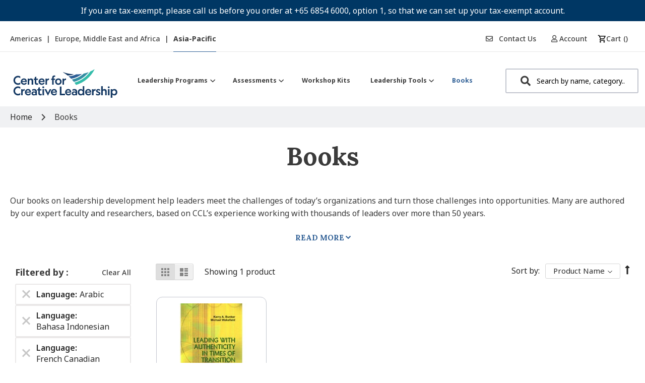

--- FILE ---
content_type: text/html; charset=utf-8
request_url: https://www.google.com/recaptcha/api2/anchor?ar=1&k=6Lef6KUeAAAAADQ61rutHURMOXl_e89UoJf8Xc2u&co=aHR0cHM6Ly9zaG9wLmNjbC5vcmc6NDQz&hl=en&v=PoyoqOPhxBO7pBk68S4YbpHZ&theme=light&size=invisible&badge=inline&anchor-ms=20000&execute-ms=30000&cb=4m8pz8skipp4
body_size: 48627
content:
<!DOCTYPE HTML><html dir="ltr" lang="en"><head><meta http-equiv="Content-Type" content="text/html; charset=UTF-8">
<meta http-equiv="X-UA-Compatible" content="IE=edge">
<title>reCAPTCHA</title>
<style type="text/css">
/* cyrillic-ext */
@font-face {
  font-family: 'Roboto';
  font-style: normal;
  font-weight: 400;
  font-stretch: 100%;
  src: url(//fonts.gstatic.com/s/roboto/v48/KFO7CnqEu92Fr1ME7kSn66aGLdTylUAMa3GUBHMdazTgWw.woff2) format('woff2');
  unicode-range: U+0460-052F, U+1C80-1C8A, U+20B4, U+2DE0-2DFF, U+A640-A69F, U+FE2E-FE2F;
}
/* cyrillic */
@font-face {
  font-family: 'Roboto';
  font-style: normal;
  font-weight: 400;
  font-stretch: 100%;
  src: url(//fonts.gstatic.com/s/roboto/v48/KFO7CnqEu92Fr1ME7kSn66aGLdTylUAMa3iUBHMdazTgWw.woff2) format('woff2');
  unicode-range: U+0301, U+0400-045F, U+0490-0491, U+04B0-04B1, U+2116;
}
/* greek-ext */
@font-face {
  font-family: 'Roboto';
  font-style: normal;
  font-weight: 400;
  font-stretch: 100%;
  src: url(//fonts.gstatic.com/s/roboto/v48/KFO7CnqEu92Fr1ME7kSn66aGLdTylUAMa3CUBHMdazTgWw.woff2) format('woff2');
  unicode-range: U+1F00-1FFF;
}
/* greek */
@font-face {
  font-family: 'Roboto';
  font-style: normal;
  font-weight: 400;
  font-stretch: 100%;
  src: url(//fonts.gstatic.com/s/roboto/v48/KFO7CnqEu92Fr1ME7kSn66aGLdTylUAMa3-UBHMdazTgWw.woff2) format('woff2');
  unicode-range: U+0370-0377, U+037A-037F, U+0384-038A, U+038C, U+038E-03A1, U+03A3-03FF;
}
/* math */
@font-face {
  font-family: 'Roboto';
  font-style: normal;
  font-weight: 400;
  font-stretch: 100%;
  src: url(//fonts.gstatic.com/s/roboto/v48/KFO7CnqEu92Fr1ME7kSn66aGLdTylUAMawCUBHMdazTgWw.woff2) format('woff2');
  unicode-range: U+0302-0303, U+0305, U+0307-0308, U+0310, U+0312, U+0315, U+031A, U+0326-0327, U+032C, U+032F-0330, U+0332-0333, U+0338, U+033A, U+0346, U+034D, U+0391-03A1, U+03A3-03A9, U+03B1-03C9, U+03D1, U+03D5-03D6, U+03F0-03F1, U+03F4-03F5, U+2016-2017, U+2034-2038, U+203C, U+2040, U+2043, U+2047, U+2050, U+2057, U+205F, U+2070-2071, U+2074-208E, U+2090-209C, U+20D0-20DC, U+20E1, U+20E5-20EF, U+2100-2112, U+2114-2115, U+2117-2121, U+2123-214F, U+2190, U+2192, U+2194-21AE, U+21B0-21E5, U+21F1-21F2, U+21F4-2211, U+2213-2214, U+2216-22FF, U+2308-230B, U+2310, U+2319, U+231C-2321, U+2336-237A, U+237C, U+2395, U+239B-23B7, U+23D0, U+23DC-23E1, U+2474-2475, U+25AF, U+25B3, U+25B7, U+25BD, U+25C1, U+25CA, U+25CC, U+25FB, U+266D-266F, U+27C0-27FF, U+2900-2AFF, U+2B0E-2B11, U+2B30-2B4C, U+2BFE, U+3030, U+FF5B, U+FF5D, U+1D400-1D7FF, U+1EE00-1EEFF;
}
/* symbols */
@font-face {
  font-family: 'Roboto';
  font-style: normal;
  font-weight: 400;
  font-stretch: 100%;
  src: url(//fonts.gstatic.com/s/roboto/v48/KFO7CnqEu92Fr1ME7kSn66aGLdTylUAMaxKUBHMdazTgWw.woff2) format('woff2');
  unicode-range: U+0001-000C, U+000E-001F, U+007F-009F, U+20DD-20E0, U+20E2-20E4, U+2150-218F, U+2190, U+2192, U+2194-2199, U+21AF, U+21E6-21F0, U+21F3, U+2218-2219, U+2299, U+22C4-22C6, U+2300-243F, U+2440-244A, U+2460-24FF, U+25A0-27BF, U+2800-28FF, U+2921-2922, U+2981, U+29BF, U+29EB, U+2B00-2BFF, U+4DC0-4DFF, U+FFF9-FFFB, U+10140-1018E, U+10190-1019C, U+101A0, U+101D0-101FD, U+102E0-102FB, U+10E60-10E7E, U+1D2C0-1D2D3, U+1D2E0-1D37F, U+1F000-1F0FF, U+1F100-1F1AD, U+1F1E6-1F1FF, U+1F30D-1F30F, U+1F315, U+1F31C, U+1F31E, U+1F320-1F32C, U+1F336, U+1F378, U+1F37D, U+1F382, U+1F393-1F39F, U+1F3A7-1F3A8, U+1F3AC-1F3AF, U+1F3C2, U+1F3C4-1F3C6, U+1F3CA-1F3CE, U+1F3D4-1F3E0, U+1F3ED, U+1F3F1-1F3F3, U+1F3F5-1F3F7, U+1F408, U+1F415, U+1F41F, U+1F426, U+1F43F, U+1F441-1F442, U+1F444, U+1F446-1F449, U+1F44C-1F44E, U+1F453, U+1F46A, U+1F47D, U+1F4A3, U+1F4B0, U+1F4B3, U+1F4B9, U+1F4BB, U+1F4BF, U+1F4C8-1F4CB, U+1F4D6, U+1F4DA, U+1F4DF, U+1F4E3-1F4E6, U+1F4EA-1F4ED, U+1F4F7, U+1F4F9-1F4FB, U+1F4FD-1F4FE, U+1F503, U+1F507-1F50B, U+1F50D, U+1F512-1F513, U+1F53E-1F54A, U+1F54F-1F5FA, U+1F610, U+1F650-1F67F, U+1F687, U+1F68D, U+1F691, U+1F694, U+1F698, U+1F6AD, U+1F6B2, U+1F6B9-1F6BA, U+1F6BC, U+1F6C6-1F6CF, U+1F6D3-1F6D7, U+1F6E0-1F6EA, U+1F6F0-1F6F3, U+1F6F7-1F6FC, U+1F700-1F7FF, U+1F800-1F80B, U+1F810-1F847, U+1F850-1F859, U+1F860-1F887, U+1F890-1F8AD, U+1F8B0-1F8BB, U+1F8C0-1F8C1, U+1F900-1F90B, U+1F93B, U+1F946, U+1F984, U+1F996, U+1F9E9, U+1FA00-1FA6F, U+1FA70-1FA7C, U+1FA80-1FA89, U+1FA8F-1FAC6, U+1FACE-1FADC, U+1FADF-1FAE9, U+1FAF0-1FAF8, U+1FB00-1FBFF;
}
/* vietnamese */
@font-face {
  font-family: 'Roboto';
  font-style: normal;
  font-weight: 400;
  font-stretch: 100%;
  src: url(//fonts.gstatic.com/s/roboto/v48/KFO7CnqEu92Fr1ME7kSn66aGLdTylUAMa3OUBHMdazTgWw.woff2) format('woff2');
  unicode-range: U+0102-0103, U+0110-0111, U+0128-0129, U+0168-0169, U+01A0-01A1, U+01AF-01B0, U+0300-0301, U+0303-0304, U+0308-0309, U+0323, U+0329, U+1EA0-1EF9, U+20AB;
}
/* latin-ext */
@font-face {
  font-family: 'Roboto';
  font-style: normal;
  font-weight: 400;
  font-stretch: 100%;
  src: url(//fonts.gstatic.com/s/roboto/v48/KFO7CnqEu92Fr1ME7kSn66aGLdTylUAMa3KUBHMdazTgWw.woff2) format('woff2');
  unicode-range: U+0100-02BA, U+02BD-02C5, U+02C7-02CC, U+02CE-02D7, U+02DD-02FF, U+0304, U+0308, U+0329, U+1D00-1DBF, U+1E00-1E9F, U+1EF2-1EFF, U+2020, U+20A0-20AB, U+20AD-20C0, U+2113, U+2C60-2C7F, U+A720-A7FF;
}
/* latin */
@font-face {
  font-family: 'Roboto';
  font-style: normal;
  font-weight: 400;
  font-stretch: 100%;
  src: url(//fonts.gstatic.com/s/roboto/v48/KFO7CnqEu92Fr1ME7kSn66aGLdTylUAMa3yUBHMdazQ.woff2) format('woff2');
  unicode-range: U+0000-00FF, U+0131, U+0152-0153, U+02BB-02BC, U+02C6, U+02DA, U+02DC, U+0304, U+0308, U+0329, U+2000-206F, U+20AC, U+2122, U+2191, U+2193, U+2212, U+2215, U+FEFF, U+FFFD;
}
/* cyrillic-ext */
@font-face {
  font-family: 'Roboto';
  font-style: normal;
  font-weight: 500;
  font-stretch: 100%;
  src: url(//fonts.gstatic.com/s/roboto/v48/KFO7CnqEu92Fr1ME7kSn66aGLdTylUAMa3GUBHMdazTgWw.woff2) format('woff2');
  unicode-range: U+0460-052F, U+1C80-1C8A, U+20B4, U+2DE0-2DFF, U+A640-A69F, U+FE2E-FE2F;
}
/* cyrillic */
@font-face {
  font-family: 'Roboto';
  font-style: normal;
  font-weight: 500;
  font-stretch: 100%;
  src: url(//fonts.gstatic.com/s/roboto/v48/KFO7CnqEu92Fr1ME7kSn66aGLdTylUAMa3iUBHMdazTgWw.woff2) format('woff2');
  unicode-range: U+0301, U+0400-045F, U+0490-0491, U+04B0-04B1, U+2116;
}
/* greek-ext */
@font-face {
  font-family: 'Roboto';
  font-style: normal;
  font-weight: 500;
  font-stretch: 100%;
  src: url(//fonts.gstatic.com/s/roboto/v48/KFO7CnqEu92Fr1ME7kSn66aGLdTylUAMa3CUBHMdazTgWw.woff2) format('woff2');
  unicode-range: U+1F00-1FFF;
}
/* greek */
@font-face {
  font-family: 'Roboto';
  font-style: normal;
  font-weight: 500;
  font-stretch: 100%;
  src: url(//fonts.gstatic.com/s/roboto/v48/KFO7CnqEu92Fr1ME7kSn66aGLdTylUAMa3-UBHMdazTgWw.woff2) format('woff2');
  unicode-range: U+0370-0377, U+037A-037F, U+0384-038A, U+038C, U+038E-03A1, U+03A3-03FF;
}
/* math */
@font-face {
  font-family: 'Roboto';
  font-style: normal;
  font-weight: 500;
  font-stretch: 100%;
  src: url(//fonts.gstatic.com/s/roboto/v48/KFO7CnqEu92Fr1ME7kSn66aGLdTylUAMawCUBHMdazTgWw.woff2) format('woff2');
  unicode-range: U+0302-0303, U+0305, U+0307-0308, U+0310, U+0312, U+0315, U+031A, U+0326-0327, U+032C, U+032F-0330, U+0332-0333, U+0338, U+033A, U+0346, U+034D, U+0391-03A1, U+03A3-03A9, U+03B1-03C9, U+03D1, U+03D5-03D6, U+03F0-03F1, U+03F4-03F5, U+2016-2017, U+2034-2038, U+203C, U+2040, U+2043, U+2047, U+2050, U+2057, U+205F, U+2070-2071, U+2074-208E, U+2090-209C, U+20D0-20DC, U+20E1, U+20E5-20EF, U+2100-2112, U+2114-2115, U+2117-2121, U+2123-214F, U+2190, U+2192, U+2194-21AE, U+21B0-21E5, U+21F1-21F2, U+21F4-2211, U+2213-2214, U+2216-22FF, U+2308-230B, U+2310, U+2319, U+231C-2321, U+2336-237A, U+237C, U+2395, U+239B-23B7, U+23D0, U+23DC-23E1, U+2474-2475, U+25AF, U+25B3, U+25B7, U+25BD, U+25C1, U+25CA, U+25CC, U+25FB, U+266D-266F, U+27C0-27FF, U+2900-2AFF, U+2B0E-2B11, U+2B30-2B4C, U+2BFE, U+3030, U+FF5B, U+FF5D, U+1D400-1D7FF, U+1EE00-1EEFF;
}
/* symbols */
@font-face {
  font-family: 'Roboto';
  font-style: normal;
  font-weight: 500;
  font-stretch: 100%;
  src: url(//fonts.gstatic.com/s/roboto/v48/KFO7CnqEu92Fr1ME7kSn66aGLdTylUAMaxKUBHMdazTgWw.woff2) format('woff2');
  unicode-range: U+0001-000C, U+000E-001F, U+007F-009F, U+20DD-20E0, U+20E2-20E4, U+2150-218F, U+2190, U+2192, U+2194-2199, U+21AF, U+21E6-21F0, U+21F3, U+2218-2219, U+2299, U+22C4-22C6, U+2300-243F, U+2440-244A, U+2460-24FF, U+25A0-27BF, U+2800-28FF, U+2921-2922, U+2981, U+29BF, U+29EB, U+2B00-2BFF, U+4DC0-4DFF, U+FFF9-FFFB, U+10140-1018E, U+10190-1019C, U+101A0, U+101D0-101FD, U+102E0-102FB, U+10E60-10E7E, U+1D2C0-1D2D3, U+1D2E0-1D37F, U+1F000-1F0FF, U+1F100-1F1AD, U+1F1E6-1F1FF, U+1F30D-1F30F, U+1F315, U+1F31C, U+1F31E, U+1F320-1F32C, U+1F336, U+1F378, U+1F37D, U+1F382, U+1F393-1F39F, U+1F3A7-1F3A8, U+1F3AC-1F3AF, U+1F3C2, U+1F3C4-1F3C6, U+1F3CA-1F3CE, U+1F3D4-1F3E0, U+1F3ED, U+1F3F1-1F3F3, U+1F3F5-1F3F7, U+1F408, U+1F415, U+1F41F, U+1F426, U+1F43F, U+1F441-1F442, U+1F444, U+1F446-1F449, U+1F44C-1F44E, U+1F453, U+1F46A, U+1F47D, U+1F4A3, U+1F4B0, U+1F4B3, U+1F4B9, U+1F4BB, U+1F4BF, U+1F4C8-1F4CB, U+1F4D6, U+1F4DA, U+1F4DF, U+1F4E3-1F4E6, U+1F4EA-1F4ED, U+1F4F7, U+1F4F9-1F4FB, U+1F4FD-1F4FE, U+1F503, U+1F507-1F50B, U+1F50D, U+1F512-1F513, U+1F53E-1F54A, U+1F54F-1F5FA, U+1F610, U+1F650-1F67F, U+1F687, U+1F68D, U+1F691, U+1F694, U+1F698, U+1F6AD, U+1F6B2, U+1F6B9-1F6BA, U+1F6BC, U+1F6C6-1F6CF, U+1F6D3-1F6D7, U+1F6E0-1F6EA, U+1F6F0-1F6F3, U+1F6F7-1F6FC, U+1F700-1F7FF, U+1F800-1F80B, U+1F810-1F847, U+1F850-1F859, U+1F860-1F887, U+1F890-1F8AD, U+1F8B0-1F8BB, U+1F8C0-1F8C1, U+1F900-1F90B, U+1F93B, U+1F946, U+1F984, U+1F996, U+1F9E9, U+1FA00-1FA6F, U+1FA70-1FA7C, U+1FA80-1FA89, U+1FA8F-1FAC6, U+1FACE-1FADC, U+1FADF-1FAE9, U+1FAF0-1FAF8, U+1FB00-1FBFF;
}
/* vietnamese */
@font-face {
  font-family: 'Roboto';
  font-style: normal;
  font-weight: 500;
  font-stretch: 100%;
  src: url(//fonts.gstatic.com/s/roboto/v48/KFO7CnqEu92Fr1ME7kSn66aGLdTylUAMa3OUBHMdazTgWw.woff2) format('woff2');
  unicode-range: U+0102-0103, U+0110-0111, U+0128-0129, U+0168-0169, U+01A0-01A1, U+01AF-01B0, U+0300-0301, U+0303-0304, U+0308-0309, U+0323, U+0329, U+1EA0-1EF9, U+20AB;
}
/* latin-ext */
@font-face {
  font-family: 'Roboto';
  font-style: normal;
  font-weight: 500;
  font-stretch: 100%;
  src: url(//fonts.gstatic.com/s/roboto/v48/KFO7CnqEu92Fr1ME7kSn66aGLdTylUAMa3KUBHMdazTgWw.woff2) format('woff2');
  unicode-range: U+0100-02BA, U+02BD-02C5, U+02C7-02CC, U+02CE-02D7, U+02DD-02FF, U+0304, U+0308, U+0329, U+1D00-1DBF, U+1E00-1E9F, U+1EF2-1EFF, U+2020, U+20A0-20AB, U+20AD-20C0, U+2113, U+2C60-2C7F, U+A720-A7FF;
}
/* latin */
@font-face {
  font-family: 'Roboto';
  font-style: normal;
  font-weight: 500;
  font-stretch: 100%;
  src: url(//fonts.gstatic.com/s/roboto/v48/KFO7CnqEu92Fr1ME7kSn66aGLdTylUAMa3yUBHMdazQ.woff2) format('woff2');
  unicode-range: U+0000-00FF, U+0131, U+0152-0153, U+02BB-02BC, U+02C6, U+02DA, U+02DC, U+0304, U+0308, U+0329, U+2000-206F, U+20AC, U+2122, U+2191, U+2193, U+2212, U+2215, U+FEFF, U+FFFD;
}
/* cyrillic-ext */
@font-face {
  font-family: 'Roboto';
  font-style: normal;
  font-weight: 900;
  font-stretch: 100%;
  src: url(//fonts.gstatic.com/s/roboto/v48/KFO7CnqEu92Fr1ME7kSn66aGLdTylUAMa3GUBHMdazTgWw.woff2) format('woff2');
  unicode-range: U+0460-052F, U+1C80-1C8A, U+20B4, U+2DE0-2DFF, U+A640-A69F, U+FE2E-FE2F;
}
/* cyrillic */
@font-face {
  font-family: 'Roboto';
  font-style: normal;
  font-weight: 900;
  font-stretch: 100%;
  src: url(//fonts.gstatic.com/s/roboto/v48/KFO7CnqEu92Fr1ME7kSn66aGLdTylUAMa3iUBHMdazTgWw.woff2) format('woff2');
  unicode-range: U+0301, U+0400-045F, U+0490-0491, U+04B0-04B1, U+2116;
}
/* greek-ext */
@font-face {
  font-family: 'Roboto';
  font-style: normal;
  font-weight: 900;
  font-stretch: 100%;
  src: url(//fonts.gstatic.com/s/roboto/v48/KFO7CnqEu92Fr1ME7kSn66aGLdTylUAMa3CUBHMdazTgWw.woff2) format('woff2');
  unicode-range: U+1F00-1FFF;
}
/* greek */
@font-face {
  font-family: 'Roboto';
  font-style: normal;
  font-weight: 900;
  font-stretch: 100%;
  src: url(//fonts.gstatic.com/s/roboto/v48/KFO7CnqEu92Fr1ME7kSn66aGLdTylUAMa3-UBHMdazTgWw.woff2) format('woff2');
  unicode-range: U+0370-0377, U+037A-037F, U+0384-038A, U+038C, U+038E-03A1, U+03A3-03FF;
}
/* math */
@font-face {
  font-family: 'Roboto';
  font-style: normal;
  font-weight: 900;
  font-stretch: 100%;
  src: url(//fonts.gstatic.com/s/roboto/v48/KFO7CnqEu92Fr1ME7kSn66aGLdTylUAMawCUBHMdazTgWw.woff2) format('woff2');
  unicode-range: U+0302-0303, U+0305, U+0307-0308, U+0310, U+0312, U+0315, U+031A, U+0326-0327, U+032C, U+032F-0330, U+0332-0333, U+0338, U+033A, U+0346, U+034D, U+0391-03A1, U+03A3-03A9, U+03B1-03C9, U+03D1, U+03D5-03D6, U+03F0-03F1, U+03F4-03F5, U+2016-2017, U+2034-2038, U+203C, U+2040, U+2043, U+2047, U+2050, U+2057, U+205F, U+2070-2071, U+2074-208E, U+2090-209C, U+20D0-20DC, U+20E1, U+20E5-20EF, U+2100-2112, U+2114-2115, U+2117-2121, U+2123-214F, U+2190, U+2192, U+2194-21AE, U+21B0-21E5, U+21F1-21F2, U+21F4-2211, U+2213-2214, U+2216-22FF, U+2308-230B, U+2310, U+2319, U+231C-2321, U+2336-237A, U+237C, U+2395, U+239B-23B7, U+23D0, U+23DC-23E1, U+2474-2475, U+25AF, U+25B3, U+25B7, U+25BD, U+25C1, U+25CA, U+25CC, U+25FB, U+266D-266F, U+27C0-27FF, U+2900-2AFF, U+2B0E-2B11, U+2B30-2B4C, U+2BFE, U+3030, U+FF5B, U+FF5D, U+1D400-1D7FF, U+1EE00-1EEFF;
}
/* symbols */
@font-face {
  font-family: 'Roboto';
  font-style: normal;
  font-weight: 900;
  font-stretch: 100%;
  src: url(//fonts.gstatic.com/s/roboto/v48/KFO7CnqEu92Fr1ME7kSn66aGLdTylUAMaxKUBHMdazTgWw.woff2) format('woff2');
  unicode-range: U+0001-000C, U+000E-001F, U+007F-009F, U+20DD-20E0, U+20E2-20E4, U+2150-218F, U+2190, U+2192, U+2194-2199, U+21AF, U+21E6-21F0, U+21F3, U+2218-2219, U+2299, U+22C4-22C6, U+2300-243F, U+2440-244A, U+2460-24FF, U+25A0-27BF, U+2800-28FF, U+2921-2922, U+2981, U+29BF, U+29EB, U+2B00-2BFF, U+4DC0-4DFF, U+FFF9-FFFB, U+10140-1018E, U+10190-1019C, U+101A0, U+101D0-101FD, U+102E0-102FB, U+10E60-10E7E, U+1D2C0-1D2D3, U+1D2E0-1D37F, U+1F000-1F0FF, U+1F100-1F1AD, U+1F1E6-1F1FF, U+1F30D-1F30F, U+1F315, U+1F31C, U+1F31E, U+1F320-1F32C, U+1F336, U+1F378, U+1F37D, U+1F382, U+1F393-1F39F, U+1F3A7-1F3A8, U+1F3AC-1F3AF, U+1F3C2, U+1F3C4-1F3C6, U+1F3CA-1F3CE, U+1F3D4-1F3E0, U+1F3ED, U+1F3F1-1F3F3, U+1F3F5-1F3F7, U+1F408, U+1F415, U+1F41F, U+1F426, U+1F43F, U+1F441-1F442, U+1F444, U+1F446-1F449, U+1F44C-1F44E, U+1F453, U+1F46A, U+1F47D, U+1F4A3, U+1F4B0, U+1F4B3, U+1F4B9, U+1F4BB, U+1F4BF, U+1F4C8-1F4CB, U+1F4D6, U+1F4DA, U+1F4DF, U+1F4E3-1F4E6, U+1F4EA-1F4ED, U+1F4F7, U+1F4F9-1F4FB, U+1F4FD-1F4FE, U+1F503, U+1F507-1F50B, U+1F50D, U+1F512-1F513, U+1F53E-1F54A, U+1F54F-1F5FA, U+1F610, U+1F650-1F67F, U+1F687, U+1F68D, U+1F691, U+1F694, U+1F698, U+1F6AD, U+1F6B2, U+1F6B9-1F6BA, U+1F6BC, U+1F6C6-1F6CF, U+1F6D3-1F6D7, U+1F6E0-1F6EA, U+1F6F0-1F6F3, U+1F6F7-1F6FC, U+1F700-1F7FF, U+1F800-1F80B, U+1F810-1F847, U+1F850-1F859, U+1F860-1F887, U+1F890-1F8AD, U+1F8B0-1F8BB, U+1F8C0-1F8C1, U+1F900-1F90B, U+1F93B, U+1F946, U+1F984, U+1F996, U+1F9E9, U+1FA00-1FA6F, U+1FA70-1FA7C, U+1FA80-1FA89, U+1FA8F-1FAC6, U+1FACE-1FADC, U+1FADF-1FAE9, U+1FAF0-1FAF8, U+1FB00-1FBFF;
}
/* vietnamese */
@font-face {
  font-family: 'Roboto';
  font-style: normal;
  font-weight: 900;
  font-stretch: 100%;
  src: url(//fonts.gstatic.com/s/roboto/v48/KFO7CnqEu92Fr1ME7kSn66aGLdTylUAMa3OUBHMdazTgWw.woff2) format('woff2');
  unicode-range: U+0102-0103, U+0110-0111, U+0128-0129, U+0168-0169, U+01A0-01A1, U+01AF-01B0, U+0300-0301, U+0303-0304, U+0308-0309, U+0323, U+0329, U+1EA0-1EF9, U+20AB;
}
/* latin-ext */
@font-face {
  font-family: 'Roboto';
  font-style: normal;
  font-weight: 900;
  font-stretch: 100%;
  src: url(//fonts.gstatic.com/s/roboto/v48/KFO7CnqEu92Fr1ME7kSn66aGLdTylUAMa3KUBHMdazTgWw.woff2) format('woff2');
  unicode-range: U+0100-02BA, U+02BD-02C5, U+02C7-02CC, U+02CE-02D7, U+02DD-02FF, U+0304, U+0308, U+0329, U+1D00-1DBF, U+1E00-1E9F, U+1EF2-1EFF, U+2020, U+20A0-20AB, U+20AD-20C0, U+2113, U+2C60-2C7F, U+A720-A7FF;
}
/* latin */
@font-face {
  font-family: 'Roboto';
  font-style: normal;
  font-weight: 900;
  font-stretch: 100%;
  src: url(//fonts.gstatic.com/s/roboto/v48/KFO7CnqEu92Fr1ME7kSn66aGLdTylUAMa3yUBHMdazQ.woff2) format('woff2');
  unicode-range: U+0000-00FF, U+0131, U+0152-0153, U+02BB-02BC, U+02C6, U+02DA, U+02DC, U+0304, U+0308, U+0329, U+2000-206F, U+20AC, U+2122, U+2191, U+2193, U+2212, U+2215, U+FEFF, U+FFFD;
}

</style>
<link rel="stylesheet" type="text/css" href="https://www.gstatic.com/recaptcha/releases/PoyoqOPhxBO7pBk68S4YbpHZ/styles__ltr.css">
<script nonce="UhhvbA-0VVKhUTirC3bKUw" type="text/javascript">window['__recaptcha_api'] = 'https://www.google.com/recaptcha/api2/';</script>
<script type="text/javascript" src="https://www.gstatic.com/recaptcha/releases/PoyoqOPhxBO7pBk68S4YbpHZ/recaptcha__en.js" nonce="UhhvbA-0VVKhUTirC3bKUw">
      
    </script></head>
<body><div id="rc-anchor-alert" class="rc-anchor-alert"></div>
<input type="hidden" id="recaptcha-token" value="[base64]">
<script type="text/javascript" nonce="UhhvbA-0VVKhUTirC3bKUw">
      recaptcha.anchor.Main.init("[\x22ainput\x22,[\x22bgdata\x22,\x22\x22,\[base64]/[base64]/[base64]/bmV3IHJbeF0oY1swXSk6RT09Mj9uZXcgclt4XShjWzBdLGNbMV0pOkU9PTM/bmV3IHJbeF0oY1swXSxjWzFdLGNbMl0pOkU9PTQ/[base64]/[base64]/[base64]/[base64]/[base64]/[base64]/[base64]/[base64]\x22,\[base64]\\u003d\x22,\x22MnDCnMKbw4Fqwq5pw4/CrsKGKlZbJsOYCcKDDXvDnT3DicK0wqAEwpFrwpTCu1QqUGXCscKkwofDuMKgw6vCkTQsFHcAw5Unw6TCh11/Pm3CsXfDtsOcw5rDngvCtMO2B0fCqMK9SzPDicOnw4c0eMOPw77Co3fDocOxAsK0ZMOZwqXDtVfCncK8QMONw7zDsTNPw4BkWMOEwpvDpX4/wpIYwrbCnkrDjQgUw47CsVPDgQ4/EMKwNCnCp2t3GcKtD3swLMKeGMK5WBfCgTjDmcODSWZYw6lUwoEzB8Kyw5bCusKdRlzCpMOLw6Qkw4s1wo5eWwrCpcOGwqAHwrfDlzXCuTPCh8OLI8KofiN8URJ5w7TDszIhw53DvMKGwr7DtzRwA1fCs8OdP8KWwrZiS3oJcMK6KsODMCd/XEXDrcOnZVN+wpJIwr4kBcKDw67DpMO/GcOHw64SRsOJwpjCvWrDlQB/[base64]/Zk4HC23DjsKmC8KSwr7CtVzDncKEwoTCh8KnwrjDris6LgTCuBbCskA8GgRkwrwzWMKVF0law6LCtgnDpGbClcKnCMKXwpYgUcOQwrfCoGjDhzoew7jCgsKvZn0twpLCsktgacK0BlTDgcOnM8OCwq8ZwocpwoQHw47DowbCncK1w4o2w47CgcKNw5lKdQ3CojjCrcO/w59Vw7nCg03ChcOVwrTCgTxVYcK4wpR3w48uw65kaU3DpXtSYyXCusO7wrXCuGlNwpwcw5oTwoHCoMO3T8KHInPDk8O0w6zDn8O6D8KeZz/DoTZIQMK5M3pjw4PDiFzDmMOZwo5uAxwYw4QAw5bCisOQwrPDo8Kxw7gSIMOAw4F4wonDtMO+KcKmwrEPckTCnxzCl8OdwrzDrw03wqxnZsOwwqXDhMKWccOcw4J9w4/CsFERMTIBPlwrMmjCuMOIwrx/bnbDscOEGh7ClExywrHDiMKNwrrDlcK8YiZiKi9OL18cUEjDrsO4IBQJwobDjxXDusOdPWBZw6wZwotTwqLCv8KQw5dVS0RePMOJeSUPw4Mbc8K/IAfCuMOiw4tUwrbDjMOFdcK0wo7Ck1LCollhwpLDtMOgw6/DsFzDocKlw4bCiMO1MsKXB8KdbsKHwr3DuMO9H8Kiw5/CvsO6w48MVR7Dh1bDnRBDw7ZTAsOzwrB0E8Ogw4M4bcK0BcOGwrkAwqB5bD/CosKCFR/DnjjCkybCkMK4NsOSwpsvwqLCgwFSFAwDw7dpwpM9ZMO3dmLDlhpfZXbDqMKZwqxYcsKYd8KBwpwJZsOrw7B1JkQxwrfDu8KhAnrDtsOOwp/[base64]/CqsOSMT3CtzJkFcO/wohMw7kcw5PCngHDt8Kyw5MkBmBSwrAWw6hLwqQHCFQewrnDkcKDTcOqwr/ClFUpwpMDDxxaw4DCjsK0w4RMw6HDoz4Kw4zDrB1+UMKUbcOUw6bCmWRBwqLDsmsQBgLCkjELwoMIw6jDrRlSwrguFhzCkMK/w5nDpHXDkcOywrsiT8KbQMKUaFcPw5LDoWnCgcKxVzJmPixxShrCgCAIck8tw51gUAA0RMKEw7cFwrrCkMOIw5jCm8KNMyotw5XClMOlLBklw5jDnwEnWsKQW3FCbRnCs8O0w7jCkMOTYMOPL08MwpNFdDjCucO3Vk/Cr8OlAsKEKW7CnMKIFhEdGMO6ZnTCicKbYsK3wojCuThcwrbCoV8DB8OnMsOvZ3U1wr/Dux8Aw6wOMksrLChRD8KAURk8w7Y2wqrCpysmeCrDrRrCk8KnV1sKwopfw7ZkPcODMUthwoTDqcOHw6YYw67CiV3DvMOpfkgVeGk2w7IWAcKxw4rDqVhkw67ChW8oQgTCg8Kiw5TCvMKqwqUPwq7DgAlnwqHCocOPScKtwqgrwrLDuHDDj8OoMA1/OMKgwr8uZEYzw6wuFmIQNMOgL8OWw7PDtsODMTg8FhwxCcKww41swr9MDBnCqQgSw4HDv0Yaw4Qyw4rCoG4xVV/CvsO+w6xKFcO2wrDDrlrDocORwo7DiMO4bcOTw6nCgWI8wpBVdMKLw4jDvcKREkcKw6HDilnCssOXIz/[base64]/[base64]/[base64]/DtkHCrnXCvGnCgEvDm8Kcwp1Gwpd/w4RoVCHCokDDlxfCpsKWbz0SKMOvBEdhfG/DkDk2AwzDlVtNG8KtwrNXAWcPXGnCocOGQ2whwqvDhQnCh8Kuw5w9VUvDj8OlZHvDlQZFccKGfDERw6vDvDTDl8KUw44Jw7gDBcK6aFzCn8OvwoNLfADDpsOMcyHDssK+YMOIwqvChhcHwo/[base64]/DsMOdISrCvSvChsO6bcOsTU8JVcKARFTCjcOsSMOQw7RXZsOHREjDr3wdA8K0wqzDtF7Dk8K4GCgbBQ7CjBdKw7snUcKMw7DDog9+wq0wwprDlV3CrRLCnh3CtcKawqwNIMK9FsKtw4J/[base64]/CosKQBsOgcB/DjsOdLsKGw7s8KmlvIcKkc8KlKwwpM23DicKAwoHCicOlwpsIw6sCO27DsmrDhArDmsOpwojDkX0Ww6Vxf2Uxw5vDjhfDqwdOW3TDmTd9w7nDuw/CksKWwq3DiDXCqsOmw69jwpR0woBLwr7Di8Okw7LCpTFHSAN/[base64]/Co2RMe8O4wqsDORLDmxhSSMK/woPDsBp9wo3CncOZah3Ck1DCtMKOa8OuSVvDrsO/DCw4TkUTUk0Cwq/[base64]/[base64]/DslrDj2zDvcKKJ8OdwqjDvMKgw4jDjMKuHCdnwqNRwpfDsVB6wqXCmcOqw5ckw4NJwpPCgsKhXzjCqUHDv8Ocwpgnw64LO8Kaw5rCn23DqMObw7/[base64]/DiSbCnnRAw63CgWXClMKcw5vDlB/Cl8OLwprDi8OoRMOZCDzChsKVHsKVAwxNRW1yeA7Ck2xhw5/CvmjDuW7Cn8OoAcKzcVcnIm7DjcKuw6ggHj3Ci8O6wrDCnsKYw4UjbcKIwp5JfcKZNcOFXsOVw67DrcK7InXCszYME04qwoogb8OuawxfdsOswq3CjMKAwoZyZcO3w4XDi3Y+wrXDosKjwrvDhsKowqsrw5HCl0/DjyLCtcKPwovCn8OnwpDDsMOJwqXCvcKkaGgiN8KJw6xmwqwJanTCgFLDp8KDw5PDpMKVNMKAwrvCpMOEIhcQEBY0cMKXdcOsw6DDslnCjCEtwpLCtsKYw5zDg3zDul3DoxnCrWXCujgLw74AwoAMw4wMw4LDmTcyw7VYw4nCvcOjB8K+w7kteMKIw77DuT/DmHh5EA9xMcOKOH7Ch8KXwpFwZyDDlMKHKcOtfzZuwrEASWliZhgpwo0mQiBjwoYLw7txH8OYw7VDIsOPwqHCrQ5wacKRw7/ChcOPT8K0aMOmTg3DisO5w7Vxw4JVwppsHcO0w7pIw7LCjsKePsKMN07CnMKxwpTDnsOGdsOlOcKFwoNRw4NGfGgTw4zDu8KbwpvDhgTDoMK/wqFhw6HCrH7CoCVwIMOrwpLDuDhpAUbCsHoPPMKbIcO9B8K0U3rCoRR2woXDvcO8CGrDpXYRUMOPKsKFwoMQTHHDnFNTwrPCrQJCwoPDrB8aX8KVRMO7NlHCnMOawoDDlQ7Dt3IFBcOfwpnDucOJDxDCqMKpJMO5w4x8fXrDtysuw5LDjWoJw7RFwoB0wo/[base64]/Ci0zDgTdYJ8Oqw6PDmXwwwrTDr3dow79+EMKDZcKlNMKaKsOEA8KcJENYwqNxw7rDpxQ9UhBAwqHCqsKVJil7wp3CvWolwpkfw5vDlAfCozjCpizCm8OtVMKJw5ZKwq0iw74+McOUw7fDp3Y8Y8ONUH/DjVXDvMO/ch7DtCZPUls3QsKOKDgGwowyw6DDqHZWw7rDv8KbwpnCnyo/E8KXwpHDlcO2wopYwqAnAWA1divCkQHDpQ3DqX7CvsK0Q8Khwo3DmXbCoGYtwo03JMK8GA/ClsKCw4/[base64]/ChMOAwqkPMzxrw644RipPw4M6RsOZwpbChMOhZVMFSgDDmMKjw77DinbCqMOPVcKpdUDDs8KmK0HCtQZvYgBGfsKmw67Dv8Kuwq7DvB8AAcKDI3bCsUsUw49Hw6PCkMKMKDN8JsK3YcO6MzHDijHDhcOUKnsjPlpowpPDsk/DpkDCgC7DjMOjBsKrNcKGwrfCkcKrMBtlw47CicONDAc8w73DrcKzwpHDvcOsOMOmCQILw4AXw7Nmwo3ChsKMw588IXTDp8Kpw49GdXA0wpwnd8KaaBDCnXFeUzdLw6FuY8O8QsKIw5gPw5pdA8KNXTRxwp99wojDocK3WGpaw7XCncKwwoTDmMORIl/Din4ow57CjhcafMKnEk5Ea3bDnSrCqARlwpAaIUJhwpJWVcODfD97w5TDl3DDpMKZw69DwqbDjsOywpfCnzVGNcKTwrrCgMKEfcKgXAHClgrDh3XDo8KKUsKJw7o1wpnDhzM0wpdAworCqWwbw7/DoWvDtsOcw6PDjMKTIMK8Smotw7/DuSF+I8Kowq5XwpJ8w6MIFFc0DMKsw7h6YR1qw7wVw5fDlHwidMONegxWIXLChEXDghZxwoJVw6bDnsOXJ8KIenYAdMO/YsOPwrgawpFXHQLDuh5+OcKXVWDCgzjCvcOpwrNqS8KzTsOiwrxJwpZcw7vDrDFRwogpwqlSEMOPAWAFw6vCucKoKhPDq8O9w614wqoOwq8ecH3Ds2/[base64]/DoF/DiUUzwrDCksOYw4sqw6vCh8KmE8KXw7dBw4TCl8K6w6jDkMKZwqnDp1XClBnDonhDdsKqAsOcbQxSwogMwrdvwrjDgsORBH/[base64]/Cr8Ojwr7CoiMIw4Fxc8K5wroabsKdT0RCw7gAwr/CqMOZwoFCwqA2wo8vfXHClMK4wr/[base64]/DuxA7w4oKLULDr1scw4TDplTCmUvCtsOewpnClMKSDcK5wodkwp4ve1QoRHcaw6d/w4/DrEHDpsK4woDDp8KTwqrDlsKITXJSCR4BK0EkNWPDh8KHwoABw4VeD8K3fcOrw57CsMO7RsKjwr/ClSsRGMOGFnTCj1l/[base64]/CBY3ScOtdcKVw6xKw44iORV7TMO1w77Dk8OCIcKBMxDCqsKnf8Krwp3Ds8Ozw5cXw5jCmcK2wqRQKRExwqzCgcOYQHDDrcOPQ8Oqwow5YcOxF2ttfDrDp8OvU8KowpvDg8ORbF/Clz/[base64]/Cv3Z/[base64]/CqMOowpvCqMKMw4dOL8K6csK7wpPDmArCrcKLwqk/[base64]/CrsKaEsOgOUrDsAzCtzJ1w6nCo1U1GsKwwoRyDTHDlsOqwrbDicOlw4bCkcOeCcO1KcK4bMOHa8OtwrRUTMKvdTIfw6/[base64]/[base64]/[base64]/Cg8OvPGZoA8OJw5Z5wpXDv8OYwrowwrRew6o1S8KrwobCqMKsH1TDk8OywpkWwpnDkSgswqnDiMKmGAc1eR7CvjZWYMOVU0/Dv8KPwoDChS/Ch8Oew5XCmsK0woA0VsKSZ8K0KsOrwoPCp2lGwplwwqXCjH0HCMOZTMKVTGvCjUcAZcK+wrjDtsKoTXY7M2PCk0XCu1vCnGUhLsOzR8O/BGbCqGfDl3/DjH3CiMOldcOFw7LCkMO8wqkpAz3DjMKBCcO7wpPCjsKuOcKnUCJ8TnXDnMO8OcOKAm0Mw7xLw7DDq2kJw4rDlMOvw60ww4I3U38yCwFLwpgywq/ChFMObsKzw5/CmCo0AgXDrDAMUsKsVcKKQmDCkMKAwq4vDMKRPA0Dw7Uhw7PDpcOIBRXDqmXDpcK1MEgNw7TCj8Kmw5nCv8OiwqPCvV0Dwq7CiT3CicORBlZ0Wisgw5LCkcO2w6rCpMKbw4Jufl1kU2lVwoTCv2fCtWfDucObwojDgMKVfivDrEnCs8KXw53Dg8K3w4I8PQPDlTY/XmPCgsKuNDjDgHTCu8KCwrvDoXkVTxpQwr7DsVfCkDpzE2wlw5zDjjA8ChhdS8KzTsKSWx7ClMKbG8K4w78WTlJOwozDtMOzDcKzKg4pJMKSw4nCuRHDoE0/w6DChsKLwqnCicK4w6PCvsKRwrMTwoHClcKaf8O8wojCvRJTwpklXVjCicK4w4rDpcKvLMOAaVDDmMO2fxjDuGDDnsOAwr0uVMKywpjDrFDCgcOYcj11ScKcfcOcw7DDl8O+w6dLwq/[base64]/wqkZw4LDjwJcXsODIsKCw7pTw7YAOwvDusO+wqPDoDB2w77CnEMvw47Dh1JiwoTDtkdJwrNOGAvDom/Dq8KfwqzCgsK6wpJ9w5nChsOHc0vDosKUXsKGw4ljwo93wp7CtAcyw6NZw47DuHN8w7LDssKqwoFVaH3Dr341wpXChG3DgCfCqsO/HsK3SMKLwqnCicKawrXCnMK8GMK0wqHCqsK5w6lpwqdAdCZ5RHkfBcOvZHfCuMK4RsK3wpRhLQkrwpZyDsOrO8KqZ8Ozw7gAwoZ/A8O3wrF4NMKHw5w4w4hKRsK1aMK6AcOsTktywrzDtGnDpsKdwpfDmsKzVMKnZnYcHn0qcwsKwqhCPGfDt8KrwqUVPjM8w5oUIW7CrcOkw6/[base64]/DjMOPw7xULcO4XcKYY8O/PcKSwrRzwqUKw6rCk3oLwoXDiGVywqvCrm9Lw6rDqkR8cVNeT8Kaw58NNsKkJsK0aMO5JcOQEG81wqxAElfDrcK9wrLCi0rDq1ZAwrgGasOgfsKVwrHDvn5FXsKNw4PCsj1kw4TCiMOxw6Rww6DCo8KkIg7CvMOKQUwCw7XCpsKZw5Unwqgtw4/DuC11wpzDvmt4w6zCpsO9OMKfwqU0VsKhw6sAw740wobDjsOXw6FXCMOUw4jCn8Kxw5tawqzCicOhw6rCk13CiSUBNzLDnWBmfi1QD8OqY8Oew5gFwp5gw7bDqw0iw4ExwpTDoibDs8KNwqTDlcORCMKtw4hwwrNEExl4EsOFw7BFw6nCvcOXwrPCq1PDvsO/[base64]/CoApawqU5wrI0MB9hw7VPYxfDhyBRwrnDpMOPDzRWw5c5wpQGwp7CrxjCoBvDlsOfw6PDlcO7MwtvNsOswpnCmHXDmTYUesOiJ8K/[base64]/RHAWwrgHwphcwoDDjMKzFsOEw4bDgcOSRgIbDgjDosK1wrg7w6xqwpPDqjzCisKhwqd0w7/CkRrCkMOkNi8BKFvDv8OqdA0ww6vDhCrCusOYwrpIbkY8wow5K8KEZsOYw7JMwqVkA8Kqw53CkcKVAMKKwpo1PGDCqShhRsKRJEPCnnR4w4PCgGlUw4t7AMOKfx3Ch3nDmcOBPCvChlgmwp4IRMK5CcKRb1QmEX/[base64]/RU3DjzVyw4g6F8Odw7nCtMK8wqxuwotzw40OHBLDgF7CiDEKw6fDo8OHRMOYBmRtwot7wqbCjMOywoDCpsK9wqbCv8KpwoZSw6QjBg0HwqYodcOnw47DtgBLGz4vLMOuwpjDhcKEM3nCsmXDjxV8OMKtw63DtMKow4DCpV0cwofCqMOkV8O8wqoFHjvCg8OqTg0ew7/DhijDojB9w5R5G2hATnvDulzChcKuLFXDj8KbwrEjZMOKwoLDscO4wpjCrsKAwqrDj07CtEXDn8OEXkXDr8OnChnDsMOxwpjCrn/DrcORHj/CmsK4ZsK8wqTCqgvCjCRhw7QlC03Cm8OZPcKTdsOZc8OUfMKHwq0Id1bCswTDqcKLPcKuw6vDiSrCtnFkw4vCg8OQwqDChcKKEAjCocOEw40cGhvCqcK8CEhyDl/ChMKfajsyacKvCsK3QcKhw5rCi8OlacODfcOxw4p/SA3CmcO3wo3DlsOEw50pw4LCtmwTesOBLy3Dm8OKXSoIwooSwrgLCMK7w6J7w5hOwq7Dmh7Dp8KxQMOxwoN8wpZYw4/Cpwwvw6DDtX3CmMOGw4VuTT1/wrvDnGRewqEoZcOnw7PCrmptw4bCm8OcH8K1DxHCuzDCrydZwoJxwrs6DcOoRWxowoLCqsOfwofCssO1wofDl8OKCsKsfcOfwqPCkcKbwp/DncK0BMO5wpU/wq9oUsOXw5XCscOYw5bDsMOFw7rClwtxwrzCumZrIjXCtyPCgBsWw6DCpcOPRcO3wpXDiMKMwpA1AEnCqz/CssK8wovCjW0WwpYxdcODw5vCusKAw6/CjcKxI8OxGsKUwoDDlcKuw63CqRzDr24aw5bCvyXCiE1Jw7vCvxV4wrbDg1xkwrLCgEzDhHTDrcK8BMOUFMKdT8K3w5pqwpLDk0zDr8ORw7o6wpsMPQkXwr9cIXA3w4YSwpIMw5QWw5jCucOtPsKFwrvCnsK8ccO+JUApJsKAcTzDj0bDkCPCq8KJCsOGA8OewrBMw4/DrkLCs8O7wprDncO9O0NRwqt7wo/DiMK5w4cLNEQCe8KlXgDDisO6TRbDnMK3U8KjR0nCgDdQc8OIw6zChjXDlcOWZV8GwpsgwoExwqhRPAYXw7BQwpnDr39WW8O8esK0w5hDY0ZkCkjCnUA8wpbCoj7DosKPam/DlMO4FcO/w7rDjcOpJcO4M8KWCV/Co8OjKCRPw5U8AsKLHcOywojDvhkNNUnDuhZhw6EtwpULRjs0FcKwJ8KGwqIgw58rw4t0S8KNwpBFw7FxZsK3L8KFwrILw67CtMOIGy5OBxvCnMOVwqjDosK2w47DhcObwrs8LV7Dj8OMRsOhw5fCqTFNdMKOw4luBzjDqsOew6HCmz/CoMK3bjDDsQjDtGx5W8OiPi7DisOGw5kPwqzDrFIaFDMMRMOawoMJcsKtw6g8XVzCvMKIT0vDiMKaw5NZw4jCgsKGw7pIbCsow7HCtxRRw5FjWic5w7HDu8KMw4/Ct8KUwqgvwr7CmSkcwo/CksKUEMOgw5xLQcO+KkPCjX/Cu8KPw4DCo1lCY8OQw6ALESwRfH/Dg8O9fm/Cn8KHwoFQw40/[base64]/DognDqcODwoRuw6XCnAVrwqbCkwDDr8O6w4fDkkYxwqcrw7txw4PDnFvDvDLDkF7DmsOTDwnDtcKDwqfDqX0HwpA3PcKLwopMZcKuUMOUw6/CsMOzMDPDhsKiw4Jrw55Pw7LCtAB9bFHDh8OUw5vCmDdbEcKQwrvCk8KZQwjDvsOww6RnU8OuwoUkNcK2w4wCOcKxCCDCuMKyBMOYa1PCvmd9wo0Tb0HCisK8w5LDhsOZwr7Di8ORPWk1wonCjMKvwrMJF1/DvsOzPRDCnMOmFn7DncOEwocBOcOuR8KywrsZVknDuMK7w4jDqA3CisOBw5LCtH/DpcOPwqguUXpZDks0wofDuMOweRzDgxYResOMw6kgw58ow7dDKXbCgsOLM1DCqcKDGcOpw6rDrxU5w7zDplNjwqRJwrPDqw/ChMOiwoBZHcKAwozDm8Ovw7DCjsKuwooCNTvDhAJZKMKtwpDCt8O9w6XDg8KFw6/CkcKULcOCdkDCg8O9w6Y/NkN+DMOXPlfCtsKEworCo8OebsK7wrnDoGHDksKEwofDnE52w6jCrcKJGMOaFMOmVGBwPMKlQyVoNAzCu3JVw4h0IS9SIMO6w6XDj1HDi1vDnMOjKcOESMO0wqDCtsKdwpfCgDUow4hOwrcJanoewp7DgsK0NWY2VMOfwqZWQ8KnwqHChALDvMKmP8KjeMKiUMK/S8Kxw5hWwrB9w6sKw4dfwpUEfx/DqCHCtl1nw4Uiw4kMAiTCj8KqwoPDvMONHmjDgS/DjsK1wqrClg9Mw6jDpcK2N8KfYMO0wrDDsVddw5TCvhXDrcKRwpHCvcKfV8KnNDx2woPCnkMLwqMbwocVBTN+L3vDsMKyw7dUWSkIw7rCrl/[base64]/Do1hVbnXCiw/Dhi1xClMzZ8KdZMKBw6JcN2fCh15fTcKebCNWwos1w6bCsMKIGsKiwpTCgsK8w6Raw4gaIsOYB1/DtcO5UMO5w57DoQzCiMO7wo5iN8O0CBbCocOvKiIvTsOnw5rDnF/[base64]/[base64]/w6QDwooCcllWSBnDphFCd8Kpwol+Qx7DrcOnUm9Hw61/YcOUMMOLciEGw6Y8CsO+w5DCmMKQVRTCksOnKHQgw4MEQSJDYsK8w7HCi2Qlb8OKw5jDtsKzwp3DlDPDkMOdw7/DgsOxfcOMwp3CqMOeL8KOwq/CssOcw54Gd8OSwrMIw5zCkTNEwrhYw4QVwqswSBbDrQtbw6wyX8OwaMONX8K7w7UgPcKGR8Ovw67Ci8OGAcKtw4HCqwwZSiTCplvDrjTCqcKdwrV6wrciwp8KH8KVwpJWw4lXCGTCs8OSwoXDvsO+wrnDncO/[base64]/DimFjw4pzw6Qzf0/CkMOrUhLDimZQT8KJw5wgYGnCj3fDhcOkw5HDth/DrcKJw5hnw7/DpBRrW0I1Ywl2woIdwrTCnDjCjFnDvFZIw6E/GW0JZAPDmMO0LsODw6AGLCdVZDDDg8KLa3pKT2ItZMOwdsKGMiJgBhPCl8OEdcKFGVhnTBJNdgAxwp/DswlVI8KwwpLCrwXDhCYEw5hDwo8KHEUsw5vCjBjCtWrDmMKFw7kEw5MyXsOjwq0IwqHClMKFAXrDn8OaTcKhBsKfw6/DlMOpw4PCozrDrykuABnCkDh9BH3CisOfw5Qxw4nDqMK/wpTDoi07wqsWPHXDiQoOwp/Djj/DjX5dwrvDlWPDh0PCqsKOw6QZKcKMO8K9w7bDosKKf0gJw4HDvcOYHhsaWMOIczvDghcmw5fDpWJyZsONwqBfDhbDnGJ0w4PDoMOYw4kSwrBEwrbDusO+wqMWCkvCsBRdwp53woHCocOWdsKsw4fDm8K4VxVfw4U6NMKYDlDDk2hsV3nCu8K6VVzDv8Kgw6fDgTFHwp/CnMOAwqJGw6rCm8OOw6nCh8KCKcOrXUReFcOnwqULdnXCv8O8wqfCtkTDqMOkw5HCpMKQUHNSeDXClDrCgcKgKybDih7DrAnDq8OHw5ldwp8uw7TCnMKtwqjDmsKgfT7Dj8Kqw5RVIC4tw5QuMcKmB8KHIMOewqxDwr/Dn8Ozw51SScKXwrzDtjgnwp7DjcOUUsKRwqstb8OeacKWIsKlRMO5w7vDm0jDgMKjMsKheRXDqgHDnAsgwol+w4bDv3LCulDCvsK7U8O/QQ3DvsORC8K/[base64]/Cq8KyOcOaw6jDu8Odw71hVFMSZERvSywWw7/Du8Odwr/[base64]/[base64]/[base64]/wpjCi8OzwqxhIAbCqGp7w4HCgMOpwp0JwrwEwpTDllPDmkfCocO3XMKHwpxPfRZaUsOLRcK+Sw5oRn10ZcOuL8OvdMOxw6FYFCNIwoDCj8OHWsOVOcOIwozCt8Kbw6rCiEfDqVoqWMOacsKYEMO+NMOZK8OBw7kZwr9Kwo3DrMO5V2xMYcO4w6LCvnfDrUh/[base64]/GMOpwqQgFxd1wozCmGrCpSXDp8KURCLDuXtywqp1N8Oqw40Tw69WesKiP8O9KAUZNz4Bw4M3wprDtx/[base64]/CgsOPwoB5TsOaMCHDisKxw7LCtcOUw5gwATXCsEjCpMOJDA85w4XDrsKsGTrCgnLDlml4w7TCvcKxfTwUFmQRwol+w77ClGBBw7J+bcKRwrlnw5lMw5DCsx9kw55MwpXDgmFvFMKPDcO/[base64]/wq7DigvDsMOtOMKpw5ocw5l8w7N7wpwCZxTDrhAgw6osbcOxw61+OsKpT8OFLG1Ow5DDrBfCsFPCnAvDqmLCiUnDoV8vSyHColbDsmVzUsOqwqZdwo5bw5w+wokTw4RtfsOgJT/[base64]/IcKmwpDDj8KgRsKNNHM+w4VSOsKXw4/[base64]/DrxHDvMKgw47DnVxbw4xYw6c5dsK+woHDqhjDllcqaGFKwqzCuybDsnXCmStVwo/CjhDCn24dw5Ujw4zDjx7CjsKoVsKrwrfDr8Okw4owPj0zw5FFLcO3wpbCuHLDvcKkw6YXw7/CosKZw43Cqwl9wonCmRh5YMKKaCQmw6LDuMOuw6rDmRlBe8OEB8Omw5h3fMOoHFZewqoMY8KYw5pZwpgxw7nCs2YRw4PDmsKqw77Co8OobGcADcKrIzfDtmHDtBRFwqbCk8O2wrHDghTDjMK/OyXDqcKBwoPCnsKoak/CrGfCgV85wobDksO7AsK1RsKjw68GwpTDmMOpw75Vw4/[base64]/Dtkgkwoh+MMK+LsOOwqEtwoQAw4DCh8OKCsKrw5lrwonCs8Omwpg5w6bCo2zDssOJMl53wqfCmk4wdcKYZsOWwpnCrMOKw5PDjUPCocKyTmY/[base64]/[base64]/Dnz4Iwp5NwokRw58/wr0kw7fCg8Onw60PecKQSifDg8Kzw71hwo/DmlTDrMOkw6JgE1hNwonDscKvw59HJAFLw7vCqUHCpMOvXsKYw7zCoXNJwpBGw5wQwqLClMKWwqRFc3LDqG/DjBHCtcKmbMKwwr0Kw73Dr8OdBRXCj27DnmvCuVrDocOvVMOcKcKkbV3Cv8Krw4PCvsKKS8KuwqXCpsO8FcK3DMK2PMONw4ZbbcOBEsOEw7HCkcKHwpo6woBtwpokwoQ3w6PDkcKaw77CscKxWAsiGFxLcm5SwoVCw4HDhMOsw7nCrljCrcO/[base64]/FGhYZ8OQH1hyJjYbRcK/YMOWFMOVHcK3wqFYw4IQwrNOwq5mw5EWQRUwG2J7wrgSZTHDuMKNwrdHwovCuS/DkDfDg8O1w7TCgizDjMOvZ8Kdw5IIwrjCgV81DwgPFsK7Ol8uEcOaDsKgaRjCgyLDj8KyZCZMwowIw7RewrjDp8OlVXg2RsKMw6zCkyfDuT7CkcKswpzCmGpOVi0fwp57wo/[base64]/[base64]/[base64]/[base64]/ClsKERTbCucOHwobDvFHCt8OmasOUS8OtPsKgw4nDnMOBOMOww5d0wo8aeMO2w7Rrw6oNX081wqF/w4TCicOlwoltw5/CncOxwrkCw67Co3PDpMOpwr7DlT0JasKGw5bDoX54w5F7fcONw6UAKMKjDA1Zw5MYaMOdTBJDw5AKw7pxwot5bSB1CAXDucO/dy7CrEoJw4nDisKRw6/DmgTDnH3Cn8Oowod1wp7DiXN0X8ODw6kswoXCpSjCgAnDu8Ouw7nDmh7CmMK9w4DDuDDDkMOPwonCvMKyw6fDjVckYMO+w6c6wqbCvMOOVjbCnMONSiPDkgHDrkMcw6/Dgg/[base64]/wpXClyXDhcKdw58mR1IYGMK7enfDqcKow5IDXQzCvVUYw4HDi8O+BcO9JnXDqSQ6w4I1woYIPcOlJsO0w6XCs8OFwoEiDCFGLwDDjBvDuQDDpcO7w6g0T8Knwp3DvnctHyXDsFjDpcKfw7/DvBE8w6rCmMOcB8OeKBg5w6TCkmtYwotEdcOtwoXCg2LCocKowr1PQMO9w4jCvibDnzfCgsKwFS4jwrMJO2VkTsKGwosGNgzCuMO0wr0Ww47DscKsFQ0hwq5jwp/DucKoLS4Fb8OUY2Vpw7sXwrjDow49FsKOwr0QI2wCNm9vHgE4wrs6f8O9F8O3ewPCs8O6UE7DvHLCosKuZcO8JV8XfcOuw55Ke8OtWSfDhMO8GsK5woBgwoceWUnDqMODZMKEY2bDpcK/w58gw5cyw6HCiMO6w71ZT0E9Y8Kow6xHDMO7woUfwo9VwpFtDsKnWibCg8OfPMKEUcO8JULCisODwpzCi8OnS1MRw5TDtXtxGSLCgRPDjCcFwqzDky/CjBJqICLCo31Ow4PDkMOMw4bCtScSw7DCqMO8w4LCr34XJ8KewrUXwrpiK8KeewbCs8OsNMK8BnnCt8KLwoVXwpA3I8ODwovCsR0Kw6HDssOFIgbCrwB5w6NKw7LDssO9w7oqwq/Cn1AMwpoHw4cOTFPCicO+OMK2O8OvasKCcsK4BF0kNyVATCjDuMOMw5LDrk4Lw6M9w5bDksOSL8KMwoXCtnYEw6RwDGTDrQPCmx4bw5wKaRTDqygYwp1Mw7x0LcOYfGJww5cpesOYPUMrw5RWw6XCtm4iw6R2w7xwwprDsDduUyM1ZsO3FsK0L8KhWHQMW8K6wq/Ct8Okw54TFcK8Y8Kcw57Dq8Osc8O2w73DqlJiKcKJUVsWXcKYwotvRFPDvcKpwqh3TmkSwpZOb8OswrVDfMOywpHDsng0dFgMwpNgwrg6LEQodcOPZ8K2BBLDqMOOwpPDs2NVHcKgb10MwqfDssK/LsO/d8KKwphrw7LCtAIWwrI4aF3DlFwYw4kDQ3vCv8OdWyljQFDCrMOTQDzDnzDDpy0gfj1RwqXCp2TDg3NYwqbDmR1ow40Dwr4TMsOuw51HDk3Dv8Kjw7BGDyQ7acKqw6vDpDUjChfDrE/CpsKRwqlZw5TDhRPClsO6e8Ovw7TCrMO/w5ABwplvw73DhcO0wo5JwqNywrbCgcOqBcOLfMKHXVMvCcOmw7rCtMOSB8KGw5bCjHnDrMKZUF3DgcO6ETRfwrthXMO4RMOOfsOKE8K9wp/[base64]/[base64]/[base64]/[base64]/[base64]/CoA7DqRYCPz0VG8K/w7EmQ8Ojwrx6wo9jbcKCwpPDqMKvw5U3w63CqQpSVwrCpcO/wpxEU8K5w6LDrMKOw7HCngc/wpE5Tyo8YGcNw5xywpxpw5BQN8KrEcOGw73Doll3NMOKw4bDk8OiOUZ0w5zCuVDDj0DDshjCocKCeApYMMORT8Olw51Bw7/[base64]/DgMOqGGpTw5NWwrHCv8KPfinCuUzCjwJzw6HCjsKDb8K8w4Y/wqBNw4jChsKPUcOEDhvCscKjw5DDnwnCgm3DscKPw5xvGMObQFMDb8KRNMKGU8K2M1MmPcKawpsqP3jCk8ObfsOnw5Adwq4cc21Aw4BewqTDsMKSa8KHwrAWw6rCucKJwrfDk0oKcsKowo/DnV7DhMKDw7sbwppVwrLCvMOTw77CvT1hwr9bwooOw53CmDTCgnR+VyZ5NcKYw74Qb8O4wqjCjmTDocOZwq1CY8O8UUrCuMKoJTsyUV4awqRjwr5ibUTDk8OjW07DuMKmBUA6wrVBE8OSw4rCsT/Ci3PCrSnDi8K2wozCusKhYMKOT0XDmyxTwoFvZcO6w78fw5UUBcOGH0HDq8KVQ8Oaw5/Cu8KLAEc+JsOiwrHDiEkvw5TChVjDmsOQMMOASRbDqjfCpinDqsK/dWXDlgxowr5fBhkJOcKKwrhUIcKqwqLCpynCsi7Du8Ovw5TCpS5Zw5/DsiFUOsOdwq7DhhPChC9fw67Cl3kHwqbCkcKeScKSdsKNw6/CtUI9XW7Dol55wptzcyHCtwg2woPCgsKkeFsbw51gw7B0w7gPwrAvc8OLHsOmw7BywrsJHFvDvFt9AcK8wqDCmAh+wqBiwpnDmMO2JsKfMcOvWVo2w4tnw5PCn8OcI8KRAktmBcOjHDnDkRPDtG/CtMKDYMOAw7MgPcOVw6LCpEUQw6jCq8O6csKFwp/CuxPDkntZwroEw70xwqE5wrQ4w6M0YsKzU8KNw5fDisOLGcO6GBHDiBM1dsOhwoXDhsOkw6JOeMOdE8Ogw7nDpMO7JT0\\u003d\x22],null,[\x22conf\x22,null,\x226Lef6KUeAAAAADQ61rutHURMOXl_e89UoJf8Xc2u\x22,0,null,null,null,0,[21,125,63,73,95,87,41,43,42,83,102,105,109,121],[1017145,304],0,null,null,null,null,0,null,0,null,700,1,null,0,\[base64]/76lBhnEnQkZnOKMAhmv8xEZ\x22,0,0,null,null,1,null,0,1,null,null,null,0],\x22https://shop.ccl.org:443\x22,null,[3,1,3],null,null,null,1,3600,[\x22https://www.google.com/intl/en/policies/privacy/\x22,\x22https://www.google.com/intl/en/policies/terms/\x22],\x22XlO6KBUF9kCNy26InZ4YlSf2QxIytgiq2Rv7qsepGC4\\u003d\x22,1,0,null,1,1769245200663,0,0,[177,48],null,[123,111],\x22RC-aVBxLRBE31oSRA\x22,null,null,null,null,null,\x220dAFcWeA7z_yAXPoOWkyx9qJlaka7c2is5kYkPBvBLjeoftsSbacZbeCAC8ElwVkUY44OVsgJ1aBCVStkRUJ3Nr4cNLxyYq0RB6Q\x22,1769328000553]");
    </script></body></html>

--- FILE ---
content_type: text/html; charset=utf-8
request_url: https://www.google.com/recaptcha/api2/anchor?ar=1&k=6Lef6KUeAAAAADQ61rutHURMOXl_e89UoJf8Xc2u&co=aHR0cHM6Ly9zaG9wLmNjbC5vcmc6NDQz&hl=en&v=PoyoqOPhxBO7pBk68S4YbpHZ&theme=light&size=invisible&badge=inline&anchor-ms=20000&execute-ms=30000&cb=wbs1lirxr1by
body_size: 48483
content:
<!DOCTYPE HTML><html dir="ltr" lang="en"><head><meta http-equiv="Content-Type" content="text/html; charset=UTF-8">
<meta http-equiv="X-UA-Compatible" content="IE=edge">
<title>reCAPTCHA</title>
<style type="text/css">
/* cyrillic-ext */
@font-face {
  font-family: 'Roboto';
  font-style: normal;
  font-weight: 400;
  font-stretch: 100%;
  src: url(//fonts.gstatic.com/s/roboto/v48/KFO7CnqEu92Fr1ME7kSn66aGLdTylUAMa3GUBHMdazTgWw.woff2) format('woff2');
  unicode-range: U+0460-052F, U+1C80-1C8A, U+20B4, U+2DE0-2DFF, U+A640-A69F, U+FE2E-FE2F;
}
/* cyrillic */
@font-face {
  font-family: 'Roboto';
  font-style: normal;
  font-weight: 400;
  font-stretch: 100%;
  src: url(//fonts.gstatic.com/s/roboto/v48/KFO7CnqEu92Fr1ME7kSn66aGLdTylUAMa3iUBHMdazTgWw.woff2) format('woff2');
  unicode-range: U+0301, U+0400-045F, U+0490-0491, U+04B0-04B1, U+2116;
}
/* greek-ext */
@font-face {
  font-family: 'Roboto';
  font-style: normal;
  font-weight: 400;
  font-stretch: 100%;
  src: url(//fonts.gstatic.com/s/roboto/v48/KFO7CnqEu92Fr1ME7kSn66aGLdTylUAMa3CUBHMdazTgWw.woff2) format('woff2');
  unicode-range: U+1F00-1FFF;
}
/* greek */
@font-face {
  font-family: 'Roboto';
  font-style: normal;
  font-weight: 400;
  font-stretch: 100%;
  src: url(//fonts.gstatic.com/s/roboto/v48/KFO7CnqEu92Fr1ME7kSn66aGLdTylUAMa3-UBHMdazTgWw.woff2) format('woff2');
  unicode-range: U+0370-0377, U+037A-037F, U+0384-038A, U+038C, U+038E-03A1, U+03A3-03FF;
}
/* math */
@font-face {
  font-family: 'Roboto';
  font-style: normal;
  font-weight: 400;
  font-stretch: 100%;
  src: url(//fonts.gstatic.com/s/roboto/v48/KFO7CnqEu92Fr1ME7kSn66aGLdTylUAMawCUBHMdazTgWw.woff2) format('woff2');
  unicode-range: U+0302-0303, U+0305, U+0307-0308, U+0310, U+0312, U+0315, U+031A, U+0326-0327, U+032C, U+032F-0330, U+0332-0333, U+0338, U+033A, U+0346, U+034D, U+0391-03A1, U+03A3-03A9, U+03B1-03C9, U+03D1, U+03D5-03D6, U+03F0-03F1, U+03F4-03F5, U+2016-2017, U+2034-2038, U+203C, U+2040, U+2043, U+2047, U+2050, U+2057, U+205F, U+2070-2071, U+2074-208E, U+2090-209C, U+20D0-20DC, U+20E1, U+20E5-20EF, U+2100-2112, U+2114-2115, U+2117-2121, U+2123-214F, U+2190, U+2192, U+2194-21AE, U+21B0-21E5, U+21F1-21F2, U+21F4-2211, U+2213-2214, U+2216-22FF, U+2308-230B, U+2310, U+2319, U+231C-2321, U+2336-237A, U+237C, U+2395, U+239B-23B7, U+23D0, U+23DC-23E1, U+2474-2475, U+25AF, U+25B3, U+25B7, U+25BD, U+25C1, U+25CA, U+25CC, U+25FB, U+266D-266F, U+27C0-27FF, U+2900-2AFF, U+2B0E-2B11, U+2B30-2B4C, U+2BFE, U+3030, U+FF5B, U+FF5D, U+1D400-1D7FF, U+1EE00-1EEFF;
}
/* symbols */
@font-face {
  font-family: 'Roboto';
  font-style: normal;
  font-weight: 400;
  font-stretch: 100%;
  src: url(//fonts.gstatic.com/s/roboto/v48/KFO7CnqEu92Fr1ME7kSn66aGLdTylUAMaxKUBHMdazTgWw.woff2) format('woff2');
  unicode-range: U+0001-000C, U+000E-001F, U+007F-009F, U+20DD-20E0, U+20E2-20E4, U+2150-218F, U+2190, U+2192, U+2194-2199, U+21AF, U+21E6-21F0, U+21F3, U+2218-2219, U+2299, U+22C4-22C6, U+2300-243F, U+2440-244A, U+2460-24FF, U+25A0-27BF, U+2800-28FF, U+2921-2922, U+2981, U+29BF, U+29EB, U+2B00-2BFF, U+4DC0-4DFF, U+FFF9-FFFB, U+10140-1018E, U+10190-1019C, U+101A0, U+101D0-101FD, U+102E0-102FB, U+10E60-10E7E, U+1D2C0-1D2D3, U+1D2E0-1D37F, U+1F000-1F0FF, U+1F100-1F1AD, U+1F1E6-1F1FF, U+1F30D-1F30F, U+1F315, U+1F31C, U+1F31E, U+1F320-1F32C, U+1F336, U+1F378, U+1F37D, U+1F382, U+1F393-1F39F, U+1F3A7-1F3A8, U+1F3AC-1F3AF, U+1F3C2, U+1F3C4-1F3C6, U+1F3CA-1F3CE, U+1F3D4-1F3E0, U+1F3ED, U+1F3F1-1F3F3, U+1F3F5-1F3F7, U+1F408, U+1F415, U+1F41F, U+1F426, U+1F43F, U+1F441-1F442, U+1F444, U+1F446-1F449, U+1F44C-1F44E, U+1F453, U+1F46A, U+1F47D, U+1F4A3, U+1F4B0, U+1F4B3, U+1F4B9, U+1F4BB, U+1F4BF, U+1F4C8-1F4CB, U+1F4D6, U+1F4DA, U+1F4DF, U+1F4E3-1F4E6, U+1F4EA-1F4ED, U+1F4F7, U+1F4F9-1F4FB, U+1F4FD-1F4FE, U+1F503, U+1F507-1F50B, U+1F50D, U+1F512-1F513, U+1F53E-1F54A, U+1F54F-1F5FA, U+1F610, U+1F650-1F67F, U+1F687, U+1F68D, U+1F691, U+1F694, U+1F698, U+1F6AD, U+1F6B2, U+1F6B9-1F6BA, U+1F6BC, U+1F6C6-1F6CF, U+1F6D3-1F6D7, U+1F6E0-1F6EA, U+1F6F0-1F6F3, U+1F6F7-1F6FC, U+1F700-1F7FF, U+1F800-1F80B, U+1F810-1F847, U+1F850-1F859, U+1F860-1F887, U+1F890-1F8AD, U+1F8B0-1F8BB, U+1F8C0-1F8C1, U+1F900-1F90B, U+1F93B, U+1F946, U+1F984, U+1F996, U+1F9E9, U+1FA00-1FA6F, U+1FA70-1FA7C, U+1FA80-1FA89, U+1FA8F-1FAC6, U+1FACE-1FADC, U+1FADF-1FAE9, U+1FAF0-1FAF8, U+1FB00-1FBFF;
}
/* vietnamese */
@font-face {
  font-family: 'Roboto';
  font-style: normal;
  font-weight: 400;
  font-stretch: 100%;
  src: url(//fonts.gstatic.com/s/roboto/v48/KFO7CnqEu92Fr1ME7kSn66aGLdTylUAMa3OUBHMdazTgWw.woff2) format('woff2');
  unicode-range: U+0102-0103, U+0110-0111, U+0128-0129, U+0168-0169, U+01A0-01A1, U+01AF-01B0, U+0300-0301, U+0303-0304, U+0308-0309, U+0323, U+0329, U+1EA0-1EF9, U+20AB;
}
/* latin-ext */
@font-face {
  font-family: 'Roboto';
  font-style: normal;
  font-weight: 400;
  font-stretch: 100%;
  src: url(//fonts.gstatic.com/s/roboto/v48/KFO7CnqEu92Fr1ME7kSn66aGLdTylUAMa3KUBHMdazTgWw.woff2) format('woff2');
  unicode-range: U+0100-02BA, U+02BD-02C5, U+02C7-02CC, U+02CE-02D7, U+02DD-02FF, U+0304, U+0308, U+0329, U+1D00-1DBF, U+1E00-1E9F, U+1EF2-1EFF, U+2020, U+20A0-20AB, U+20AD-20C0, U+2113, U+2C60-2C7F, U+A720-A7FF;
}
/* latin */
@font-face {
  font-family: 'Roboto';
  font-style: normal;
  font-weight: 400;
  font-stretch: 100%;
  src: url(//fonts.gstatic.com/s/roboto/v48/KFO7CnqEu92Fr1ME7kSn66aGLdTylUAMa3yUBHMdazQ.woff2) format('woff2');
  unicode-range: U+0000-00FF, U+0131, U+0152-0153, U+02BB-02BC, U+02C6, U+02DA, U+02DC, U+0304, U+0308, U+0329, U+2000-206F, U+20AC, U+2122, U+2191, U+2193, U+2212, U+2215, U+FEFF, U+FFFD;
}
/* cyrillic-ext */
@font-face {
  font-family: 'Roboto';
  font-style: normal;
  font-weight: 500;
  font-stretch: 100%;
  src: url(//fonts.gstatic.com/s/roboto/v48/KFO7CnqEu92Fr1ME7kSn66aGLdTylUAMa3GUBHMdazTgWw.woff2) format('woff2');
  unicode-range: U+0460-052F, U+1C80-1C8A, U+20B4, U+2DE0-2DFF, U+A640-A69F, U+FE2E-FE2F;
}
/* cyrillic */
@font-face {
  font-family: 'Roboto';
  font-style: normal;
  font-weight: 500;
  font-stretch: 100%;
  src: url(//fonts.gstatic.com/s/roboto/v48/KFO7CnqEu92Fr1ME7kSn66aGLdTylUAMa3iUBHMdazTgWw.woff2) format('woff2');
  unicode-range: U+0301, U+0400-045F, U+0490-0491, U+04B0-04B1, U+2116;
}
/* greek-ext */
@font-face {
  font-family: 'Roboto';
  font-style: normal;
  font-weight: 500;
  font-stretch: 100%;
  src: url(//fonts.gstatic.com/s/roboto/v48/KFO7CnqEu92Fr1ME7kSn66aGLdTylUAMa3CUBHMdazTgWw.woff2) format('woff2');
  unicode-range: U+1F00-1FFF;
}
/* greek */
@font-face {
  font-family: 'Roboto';
  font-style: normal;
  font-weight: 500;
  font-stretch: 100%;
  src: url(//fonts.gstatic.com/s/roboto/v48/KFO7CnqEu92Fr1ME7kSn66aGLdTylUAMa3-UBHMdazTgWw.woff2) format('woff2');
  unicode-range: U+0370-0377, U+037A-037F, U+0384-038A, U+038C, U+038E-03A1, U+03A3-03FF;
}
/* math */
@font-face {
  font-family: 'Roboto';
  font-style: normal;
  font-weight: 500;
  font-stretch: 100%;
  src: url(//fonts.gstatic.com/s/roboto/v48/KFO7CnqEu92Fr1ME7kSn66aGLdTylUAMawCUBHMdazTgWw.woff2) format('woff2');
  unicode-range: U+0302-0303, U+0305, U+0307-0308, U+0310, U+0312, U+0315, U+031A, U+0326-0327, U+032C, U+032F-0330, U+0332-0333, U+0338, U+033A, U+0346, U+034D, U+0391-03A1, U+03A3-03A9, U+03B1-03C9, U+03D1, U+03D5-03D6, U+03F0-03F1, U+03F4-03F5, U+2016-2017, U+2034-2038, U+203C, U+2040, U+2043, U+2047, U+2050, U+2057, U+205F, U+2070-2071, U+2074-208E, U+2090-209C, U+20D0-20DC, U+20E1, U+20E5-20EF, U+2100-2112, U+2114-2115, U+2117-2121, U+2123-214F, U+2190, U+2192, U+2194-21AE, U+21B0-21E5, U+21F1-21F2, U+21F4-2211, U+2213-2214, U+2216-22FF, U+2308-230B, U+2310, U+2319, U+231C-2321, U+2336-237A, U+237C, U+2395, U+239B-23B7, U+23D0, U+23DC-23E1, U+2474-2475, U+25AF, U+25B3, U+25B7, U+25BD, U+25C1, U+25CA, U+25CC, U+25FB, U+266D-266F, U+27C0-27FF, U+2900-2AFF, U+2B0E-2B11, U+2B30-2B4C, U+2BFE, U+3030, U+FF5B, U+FF5D, U+1D400-1D7FF, U+1EE00-1EEFF;
}
/* symbols */
@font-face {
  font-family: 'Roboto';
  font-style: normal;
  font-weight: 500;
  font-stretch: 100%;
  src: url(//fonts.gstatic.com/s/roboto/v48/KFO7CnqEu92Fr1ME7kSn66aGLdTylUAMaxKUBHMdazTgWw.woff2) format('woff2');
  unicode-range: U+0001-000C, U+000E-001F, U+007F-009F, U+20DD-20E0, U+20E2-20E4, U+2150-218F, U+2190, U+2192, U+2194-2199, U+21AF, U+21E6-21F0, U+21F3, U+2218-2219, U+2299, U+22C4-22C6, U+2300-243F, U+2440-244A, U+2460-24FF, U+25A0-27BF, U+2800-28FF, U+2921-2922, U+2981, U+29BF, U+29EB, U+2B00-2BFF, U+4DC0-4DFF, U+FFF9-FFFB, U+10140-1018E, U+10190-1019C, U+101A0, U+101D0-101FD, U+102E0-102FB, U+10E60-10E7E, U+1D2C0-1D2D3, U+1D2E0-1D37F, U+1F000-1F0FF, U+1F100-1F1AD, U+1F1E6-1F1FF, U+1F30D-1F30F, U+1F315, U+1F31C, U+1F31E, U+1F320-1F32C, U+1F336, U+1F378, U+1F37D, U+1F382, U+1F393-1F39F, U+1F3A7-1F3A8, U+1F3AC-1F3AF, U+1F3C2, U+1F3C4-1F3C6, U+1F3CA-1F3CE, U+1F3D4-1F3E0, U+1F3ED, U+1F3F1-1F3F3, U+1F3F5-1F3F7, U+1F408, U+1F415, U+1F41F, U+1F426, U+1F43F, U+1F441-1F442, U+1F444, U+1F446-1F449, U+1F44C-1F44E, U+1F453, U+1F46A, U+1F47D, U+1F4A3, U+1F4B0, U+1F4B3, U+1F4B9, U+1F4BB, U+1F4BF, U+1F4C8-1F4CB, U+1F4D6, U+1F4DA, U+1F4DF, U+1F4E3-1F4E6, U+1F4EA-1F4ED, U+1F4F7, U+1F4F9-1F4FB, U+1F4FD-1F4FE, U+1F503, U+1F507-1F50B, U+1F50D, U+1F512-1F513, U+1F53E-1F54A, U+1F54F-1F5FA, U+1F610, U+1F650-1F67F, U+1F687, U+1F68D, U+1F691, U+1F694, U+1F698, U+1F6AD, U+1F6B2, U+1F6B9-1F6BA, U+1F6BC, U+1F6C6-1F6CF, U+1F6D3-1F6D7, U+1F6E0-1F6EA, U+1F6F0-1F6F3, U+1F6F7-1F6FC, U+1F700-1F7FF, U+1F800-1F80B, U+1F810-1F847, U+1F850-1F859, U+1F860-1F887, U+1F890-1F8AD, U+1F8B0-1F8BB, U+1F8C0-1F8C1, U+1F900-1F90B, U+1F93B, U+1F946, U+1F984, U+1F996, U+1F9E9, U+1FA00-1FA6F, U+1FA70-1FA7C, U+1FA80-1FA89, U+1FA8F-1FAC6, U+1FACE-1FADC, U+1FADF-1FAE9, U+1FAF0-1FAF8, U+1FB00-1FBFF;
}
/* vietnamese */
@font-face {
  font-family: 'Roboto';
  font-style: normal;
  font-weight: 500;
  font-stretch: 100%;
  src: url(//fonts.gstatic.com/s/roboto/v48/KFO7CnqEu92Fr1ME7kSn66aGLdTylUAMa3OUBHMdazTgWw.woff2) format('woff2');
  unicode-range: U+0102-0103, U+0110-0111, U+0128-0129, U+0168-0169, U+01A0-01A1, U+01AF-01B0, U+0300-0301, U+0303-0304, U+0308-0309, U+0323, U+0329, U+1EA0-1EF9, U+20AB;
}
/* latin-ext */
@font-face {
  font-family: 'Roboto';
  font-style: normal;
  font-weight: 500;
  font-stretch: 100%;
  src: url(//fonts.gstatic.com/s/roboto/v48/KFO7CnqEu92Fr1ME7kSn66aGLdTylUAMa3KUBHMdazTgWw.woff2) format('woff2');
  unicode-range: U+0100-02BA, U+02BD-02C5, U+02C7-02CC, U+02CE-02D7, U+02DD-02FF, U+0304, U+0308, U+0329, U+1D00-1DBF, U+1E00-1E9F, U+1EF2-1EFF, U+2020, U+20A0-20AB, U+20AD-20C0, U+2113, U+2C60-2C7F, U+A720-A7FF;
}
/* latin */
@font-face {
  font-family: 'Roboto';
  font-style: normal;
  font-weight: 500;
  font-stretch: 100%;
  src: url(//fonts.gstatic.com/s/roboto/v48/KFO7CnqEu92Fr1ME7kSn66aGLdTylUAMa3yUBHMdazQ.woff2) format('woff2');
  unicode-range: U+0000-00FF, U+0131, U+0152-0153, U+02BB-02BC, U+02C6, U+02DA, U+02DC, U+0304, U+0308, U+0329, U+2000-206F, U+20AC, U+2122, U+2191, U+2193, U+2212, U+2215, U+FEFF, U+FFFD;
}
/* cyrillic-ext */
@font-face {
  font-family: 'Roboto';
  font-style: normal;
  font-weight: 900;
  font-stretch: 100%;
  src: url(//fonts.gstatic.com/s/roboto/v48/KFO7CnqEu92Fr1ME7kSn66aGLdTylUAMa3GUBHMdazTgWw.woff2) format('woff2');
  unicode-range: U+0460-052F, U+1C80-1C8A, U+20B4, U+2DE0-2DFF, U+A640-A69F, U+FE2E-FE2F;
}
/* cyrillic */
@font-face {
  font-family: 'Roboto';
  font-style: normal;
  font-weight: 900;
  font-stretch: 100%;
  src: url(//fonts.gstatic.com/s/roboto/v48/KFO7CnqEu92Fr1ME7kSn66aGLdTylUAMa3iUBHMdazTgWw.woff2) format('woff2');
  unicode-range: U+0301, U+0400-045F, U+0490-0491, U+04B0-04B1, U+2116;
}
/* greek-ext */
@font-face {
  font-family: 'Roboto';
  font-style: normal;
  font-weight: 900;
  font-stretch: 100%;
  src: url(//fonts.gstatic.com/s/roboto/v48/KFO7CnqEu92Fr1ME7kSn66aGLdTylUAMa3CUBHMdazTgWw.woff2) format('woff2');
  unicode-range: U+1F00-1FFF;
}
/* greek */
@font-face {
  font-family: 'Roboto';
  font-style: normal;
  font-weight: 900;
  font-stretch: 100%;
  src: url(//fonts.gstatic.com/s/roboto/v48/KFO7CnqEu92Fr1ME7kSn66aGLdTylUAMa3-UBHMdazTgWw.woff2) format('woff2');
  unicode-range: U+0370-0377, U+037A-037F, U+0384-038A, U+038C, U+038E-03A1, U+03A3-03FF;
}
/* math */
@font-face {
  font-family: 'Roboto';
  font-style: normal;
  font-weight: 900;
  font-stretch: 100%;
  src: url(//fonts.gstatic.com/s/roboto/v48/KFO7CnqEu92Fr1ME7kSn66aGLdTylUAMawCUBHMdazTgWw.woff2) format('woff2');
  unicode-range: U+0302-0303, U+0305, U+0307-0308, U+0310, U+0312, U+0315, U+031A, U+0326-0327, U+032C, U+032F-0330, U+0332-0333, U+0338, U+033A, U+0346, U+034D, U+0391-03A1, U+03A3-03A9, U+03B1-03C9, U+03D1, U+03D5-03D6, U+03F0-03F1, U+03F4-03F5, U+2016-2017, U+2034-2038, U+203C, U+2040, U+2043, U+2047, U+2050, U+2057, U+205F, U+2070-2071, U+2074-208E, U+2090-209C, U+20D0-20DC, U+20E1, U+20E5-20EF, U+2100-2112, U+2114-2115, U+2117-2121, U+2123-214F, U+2190, U+2192, U+2194-21AE, U+21B0-21E5, U+21F1-21F2, U+21F4-2211, U+2213-2214, U+2216-22FF, U+2308-230B, U+2310, U+2319, U+231C-2321, U+2336-237A, U+237C, U+2395, U+239B-23B7, U+23D0, U+23DC-23E1, U+2474-2475, U+25AF, U+25B3, U+25B7, U+25BD, U+25C1, U+25CA, U+25CC, U+25FB, U+266D-266F, U+27C0-27FF, U+2900-2AFF, U+2B0E-2B11, U+2B30-2B4C, U+2BFE, U+3030, U+FF5B, U+FF5D, U+1D400-1D7FF, U+1EE00-1EEFF;
}
/* symbols */
@font-face {
  font-family: 'Roboto';
  font-style: normal;
  font-weight: 900;
  font-stretch: 100%;
  src: url(//fonts.gstatic.com/s/roboto/v48/KFO7CnqEu92Fr1ME7kSn66aGLdTylUAMaxKUBHMdazTgWw.woff2) format('woff2');
  unicode-range: U+0001-000C, U+000E-001F, U+007F-009F, U+20DD-20E0, U+20E2-20E4, U+2150-218F, U+2190, U+2192, U+2194-2199, U+21AF, U+21E6-21F0, U+21F3, U+2218-2219, U+2299, U+22C4-22C6, U+2300-243F, U+2440-244A, U+2460-24FF, U+25A0-27BF, U+2800-28FF, U+2921-2922, U+2981, U+29BF, U+29EB, U+2B00-2BFF, U+4DC0-4DFF, U+FFF9-FFFB, U+10140-1018E, U+10190-1019C, U+101A0, U+101D0-101FD, U+102E0-102FB, U+10E60-10E7E, U+1D2C0-1D2D3, U+1D2E0-1D37F, U+1F000-1F0FF, U+1F100-1F1AD, U+1F1E6-1F1FF, U+1F30D-1F30F, U+1F315, U+1F31C, U+1F31E, U+1F320-1F32C, U+1F336, U+1F378, U+1F37D, U+1F382, U+1F393-1F39F, U+1F3A7-1F3A8, U+1F3AC-1F3AF, U+1F3C2, U+1F3C4-1F3C6, U+1F3CA-1F3CE, U+1F3D4-1F3E0, U+1F3ED, U+1F3F1-1F3F3, U+1F3F5-1F3F7, U+1F408, U+1F415, U+1F41F, U+1F426, U+1F43F, U+1F441-1F442, U+1F444, U+1F446-1F449, U+1F44C-1F44E, U+1F453, U+1F46A, U+1F47D, U+1F4A3, U+1F4B0, U+1F4B3, U+1F4B9, U+1F4BB, U+1F4BF, U+1F4C8-1F4CB, U+1F4D6, U+1F4DA, U+1F4DF, U+1F4E3-1F4E6, U+1F4EA-1F4ED, U+1F4F7, U+1F4F9-1F4FB, U+1F4FD-1F4FE, U+1F503, U+1F507-1F50B, U+1F50D, U+1F512-1F513, U+1F53E-1F54A, U+1F54F-1F5FA, U+1F610, U+1F650-1F67F, U+1F687, U+1F68D, U+1F691, U+1F694, U+1F698, U+1F6AD, U+1F6B2, U+1F6B9-1F6BA, U+1F6BC, U+1F6C6-1F6CF, U+1F6D3-1F6D7, U+1F6E0-1F6EA, U+1F6F0-1F6F3, U+1F6F7-1F6FC, U+1F700-1F7FF, U+1F800-1F80B, U+1F810-1F847, U+1F850-1F859, U+1F860-1F887, U+1F890-1F8AD, U+1F8B0-1F8BB, U+1F8C0-1F8C1, U+1F900-1F90B, U+1F93B, U+1F946, U+1F984, U+1F996, U+1F9E9, U+1FA00-1FA6F, U+1FA70-1FA7C, U+1FA80-1FA89, U+1FA8F-1FAC6, U+1FACE-1FADC, U+1FADF-1FAE9, U+1FAF0-1FAF8, U+1FB00-1FBFF;
}
/* vietnamese */
@font-face {
  font-family: 'Roboto';
  font-style: normal;
  font-weight: 900;
  font-stretch: 100%;
  src: url(//fonts.gstatic.com/s/roboto/v48/KFO7CnqEu92Fr1ME7kSn66aGLdTylUAMa3OUBHMdazTgWw.woff2) format('woff2');
  unicode-range: U+0102-0103, U+0110-0111, U+0128-0129, U+0168-0169, U+01A0-01A1, U+01AF-01B0, U+0300-0301, U+0303-0304, U+0308-0309, U+0323, U+0329, U+1EA0-1EF9, U+20AB;
}
/* latin-ext */
@font-face {
  font-family: 'Roboto';
  font-style: normal;
  font-weight: 900;
  font-stretch: 100%;
  src: url(//fonts.gstatic.com/s/roboto/v48/KFO7CnqEu92Fr1ME7kSn66aGLdTylUAMa3KUBHMdazTgWw.woff2) format('woff2');
  unicode-range: U+0100-02BA, U+02BD-02C5, U+02C7-02CC, U+02CE-02D7, U+02DD-02FF, U+0304, U+0308, U+0329, U+1D00-1DBF, U+1E00-1E9F, U+1EF2-1EFF, U+2020, U+20A0-20AB, U+20AD-20C0, U+2113, U+2C60-2C7F, U+A720-A7FF;
}
/* latin */
@font-face {
  font-family: 'Roboto';
  font-style: normal;
  font-weight: 900;
  font-stretch: 100%;
  src: url(//fonts.gstatic.com/s/roboto/v48/KFO7CnqEu92Fr1ME7kSn66aGLdTylUAMa3yUBHMdazQ.woff2) format('woff2');
  unicode-range: U+0000-00FF, U+0131, U+0152-0153, U+02BB-02BC, U+02C6, U+02DA, U+02DC, U+0304, U+0308, U+0329, U+2000-206F, U+20AC, U+2122, U+2191, U+2193, U+2212, U+2215, U+FEFF, U+FFFD;
}

</style>
<link rel="stylesheet" type="text/css" href="https://www.gstatic.com/recaptcha/releases/PoyoqOPhxBO7pBk68S4YbpHZ/styles__ltr.css">
<script nonce="IXX4UAXfbtQc3qdv82xAGg" type="text/javascript">window['__recaptcha_api'] = 'https://www.google.com/recaptcha/api2/';</script>
<script type="text/javascript" src="https://www.gstatic.com/recaptcha/releases/PoyoqOPhxBO7pBk68S4YbpHZ/recaptcha__en.js" nonce="IXX4UAXfbtQc3qdv82xAGg">
      
    </script></head>
<body><div id="rc-anchor-alert" class="rc-anchor-alert"></div>
<input type="hidden" id="recaptcha-token" value="[base64]">
<script type="text/javascript" nonce="IXX4UAXfbtQc3qdv82xAGg">
      recaptcha.anchor.Main.init("[\x22ainput\x22,[\x22bgdata\x22,\x22\x22,\[base64]/[base64]/[base64]/bmV3IHJbeF0oY1swXSk6RT09Mj9uZXcgclt4XShjWzBdLGNbMV0pOkU9PTM/bmV3IHJbeF0oY1swXSxjWzFdLGNbMl0pOkU9PTQ/[base64]/[base64]/[base64]/[base64]/[base64]/[base64]/[base64]/[base64]\x22,\[base64]\x22,\x22w7k4w6UpfcOAD3rDkWTCisOCwpRcf8KsdEMUw5HCjMO0w4VNw4DDucK4WcOlEgtfwrtXP31mwpBtwrTCsy/DjyPCp8KmwrnDssKjTCzDjMKieH9Ew5XCniYDwoEvXiNLw7LDgMOHw6fDg8KncsKjworCmcO3fMOfTcOgLsOBwqosbMOfLMKfPMOgA2/CjHbCkWbCs8OsIxfCgcKvZV/Dk8O7CsKDdMKaBMO0wrrDqCvDqMOdwqMKHMKqZMOBF2AmZsOow5fCjMKgw7AjwoPDqTfCp8OXICfDrMK6Z1NEwpjDmcKIwoIgwoTCkjzCuMOOw69KwpvCrcKsPMKZw48xREAVBX/DqsK1FcKAwprCoHjDjMKgwr/[base64]/[base64]/[base64]/CvcO5L8O3VlDCnsOqFCU3DMONMUPCi8OySMKpw7vCmDxYwr7Cn0d9esOBFsOhd28bwoTDowYMw5wuLjoKYWYGHsKnbUQ2w6oIw5nDtyU2RSHCnxnCisKdV1Q4w75twpNBG8K3MXZXw7fDrsKxw70cw5vDjk/[base64]/Nk7DmsK6wqnCl8Oiw7bDtUXDg8OFw6nDnDAiIhcXFD8yOMKlFRQWZxlvMlTCvyvDsBp3w4rDsTY0IcO6w78RwqHDtiLDgg/CucKSwrd8CVIvRMKLTRnChsOzMwDDmMKGw6xOwq0ZK8O4w41uBcOwbndJccOTwpfDlCtgw7nCq0bDvCnCk1PDgsOvwq0gw5DCoSvDgzAAw40IwpjDqMOCwoYOZHbDscKYMRkoTjtvw6hxGV/[base64]/wqQFNktnw6c3GcOMwo/[base64]/WQ3Dn8OgEMK9w786XGjDvsKHw4/DlAzDvnAnVHteCFkWwr3DmXbDqSbDvMOVP0rDhSPDjUvCrT/[base64]/[base64]/wq8IfcOcEsOtXsOfD8KsEV3CoBVOVsK8PcKdfDcEwrTDrMOewp8FJcOkaiPCp8KKw7vCqwFvcsKow7dhwqR6w7zCjlMeDMKxw7NvHMOUwpoETkp1w73DhsKkBsKWwonDscKJJsKWPw/DlsODw4lPwprDo8O5wp3DtsKhXcOeDRwdw70WY8OTVsOUYyUVwpc2KgDDtUQSPlQhw4DChcKQwpJEwpzDq8OTWjLCqgPCvsKqR8O2woDCqkLCk8ODOMKWG8OKZXF0w4YLFcKXAsO3AcK3w5LDhADDuMK5w64PIcOIFWPDuE5/wp4LRsOJGApudMOdwoZ3cnjDunPDiSzDsC3CkGRcwosBw4PDhjjDlCUXwrZsw7DCny7DlcO0f3TChA/Cs8OawrXDv8KeImLDj8K/[base64]/CrcOqdnp7w4jDsX/DuHUrw6l4wpbCj8O+wrh7WcKTOcKGQMO3w40BwojCpzE+JMKMGsKCw7PCssO3wpbDgMKaaMK3w5DCqcKTw5DDrMKfw70dwpVcSjgqG8KNw5vDmcORNlJWMGEEw6QBPyDCvcOzZcOZw7jDncO0w4/[base64]/DsivCusK6wqzDn3HCqMOMw714w6JwwrdIw73CjMKUw57ClAs0IR9FEQIwwrLCncOZwqbCkcO7w63Dt2/[base64]/Cqhp1w4/Chj3CrG16JcK8wqjDiUbDg1o7w7XDgMKCEQ7Ct8KldsOAJlkgRh3DmyZVwo0CwpzDmyPDvQp2wrjDvsKGO8KbKcKLw7fCncOhw41JWcOUDsKIf3TCjxvCm3AwN3jCjMOPwp83LXVfw73DtlMwYQDCtHsFH8KZc3t3w5fCgQ7CkXsvwr9Uw7daQG/DsMKnFVwACT98wqbDpB13wrzDlsKgRh7CocKIw6rDqk7Dij/Di8KLwrzCucKgw6w+V8ORw47CoG/Cu2bCiH7CliNnwpxgw63DlEnDlBwjM8KPYcK0wpJ+w452QQ7Dp0t4w55yKcKcHjVgw5whwpp1wo5Qw7XDgMOHw6jDqcKAwqwxw5BxwpbDqMKoRwzCh8OdK8K2wohOS8KJCgstwqJEw63CocKcAzpIwq4Xw5vCugtkw4FWEgcCOMKuBhbDhcOGwqDDiz/DmCEaB0Q4AcOFV8OkwrvCuD8DTgDCvcKhT8KyWHo2Vhx7w4rDjkEjM1w+w6zDkcOcw5dtwq7Dkno+YVoEw7PCv3Yow7vDksKTw4saw69zN0TCnsOgTcOkw50zOMKUw498fw/Dh8KKTMOBeMKwIBfDjTDCsxjDi03CgsKIPMKGFsOJDX/Dux/[base64]/CkMKwwoxjXcOawq8/w5sOw7TCo8OaSCJvNUXDi8Ojw4LCqWzDlMOPasKzDcKZRxDCq8OvUsOKGsKdGSHDiBAGWn7Ct8OIG8Kow7LDusKeC8OPwptVw6dGwrLCkz1jfSvCv3XCuB4VHMK+XcORTcKUE8K+NsK8wpcMw4LDswrCksORXMOpwrjCrDfCrcOPw4tKVhYIw5sfwoXCnx/CiC3DgyQZQ8OJA8Oww65fDsKPw7VtD27DnnRkwpnDgCzDnEdVRArDoMOmFsOZH8OLw5lYw7EmfcO8HWVHwozDgMOOw6rCscKKEjUsPsOhM8KZw6rDm8KTI8KlZMOTwpl8A8OGVMO/ZsOrFcOIRsOCwobCuxtowrd0csKsaGQCPMKOwq/[base64]/Dh8K1w6pfwqHCnH7Dg07CiMOPwojDo8Otw4jCnMKKwqzChcOAGGZQKsOSw6UCwrx5UlfCr1zCmcKwwo/DgMKNGMKNwoTCpcO3XkINbxIpdMKVEsOdw4TDrUzCkDkrwrPCk8Odw7DDlSfDnXHDgALCilDDpnwGw7Iawp4Rw75SwoDDlRM9w41Mw7vCvcOQaMK8wosJNMKFw7HDmmvCp31eDXxDMsOgS0DCjcK7w65LXiPCo8KELsO8ADB0wpd/[base64]/DlzIWU8K6U8OfHXPCvMOAwpfDsj/DiSJwJ8Kow5zDgsKsEjbCk8KYGMORw7EDYmzDgVMCw6zDr28gwpJow69+wo7CssKlwoXCrAoYwqDDqThNOcKqPysUKcO7IWVZwpo2w4ATAxLDkH3CpcOvw6dFw5vDjsO1w7ZFwqtfw4New7/CmcO3b8KmPjtKVQTCrsKIwpcJwq/[base64]/[base64]/[base64]/ClDsEaMOkwqzCrMKufcKkKx3ChQfCtE7DosKWKcKZwqExw6zCsU4/wp9QwonDtU0ww5rCsGXDs8OZwqnDs8K6E8KvXD9zw7nDoDEOEMKcwrc3wrNdw6dwARYJc8Oqw71xHjV4w5hiw47DnjQZbcOqZzlaPW7Cr0PDvzF7wpZlw67DnMK2O8KgeClHMMOEEsO4woMYwrNvQ0PDizsgIcK0ZlvCrG/DicOowqw1YsK5Q8OZw5hTwrxJwrXDuytkwosUwpV0XsK7H1spw4TCksKdMRDClcOzw4tVw6xQwoY/KHbDv0nDjkXDoi45JyV+VcKzNsKxw7kNMETCjMKww7HCtsKREVXDrhbCicOvGcO8Pw/Cp8Kpw4IXwrtkwqrDnWwawrnCiAjCrsKswrJORBp/[base64]/[base64]/DrcKOw6sQDMOYw5TDg8OFEsOEwqMCWTXCk0vCgzI2w5fCinlOUcKlMm3DrR1jw4V/[base64]/wrp0w4PCtsKxw7cRC8OFwqHCisKuD2DCvcK6w4sTw4Nbw50fI8Kaw4Juw51TFQDDpDXDq8KVw7o6w604w43DnsO/JsKGciXDucOfHsOQLXvCscO4DQzCpHFfexvDqwHDpVEfQcOCMsKFwqPDtcKhbsK0wqoWw44AVncJwoonw5XCu8OqfcKmw4E5wqkoEcKcwqHCocO1wrYIIMKHw6V+w47CjEPCq8Kpw5DCuMKkw6BuCcKdRcK9w7nDtQfCpMKwwq4yHAYVVWLCpMK/amI1LsKhHy3DiMOcwqLDjEE7w5DDgVjDiwfCpRpXCMK9wq/CvFYvwpfDiQJRwp/Cmk/CjcKWBEgDwp/CvcKqw5PCg0DCocOgRcOYIhNUIDFAEMOEwpPDj1xXbhfDrsKMw4LDrcK7fMKAw7xdMQbCt8OAeDwawrzCq8ONw4tuw6MUw4LChcO/dFwcKMOQEsO2w7XCnsOnXcK0w6kDPcK0wqLDrCd9M8KXNMOxXMOadcO8FS3CssOKZGszMh9rw6xDJDkAe8Kbwo1dYRtAw5kPw6bCpBnDo3ZXwoR/XDTCqsOswooxCcOuwp8uwq/Djw/DpW91fGjDlcKyEcOPCjTDm1PDsDUZw7HCgFFYAsK2wqJIThnDo8OwwoDDs8OOw5fCqsOxXsOFE8K/SsOKasOQwodJYMKqcwQIwqnDrU3Dt8KKdcOkw7c2WsOaScOlw5R8w5shwqPCocKLWjzDjzvCiTguwpXClEvCnMOUR8Ojwpk6QsK3OyhLwpQ0QMOELBAfR2BNwoXDqMKAw5HDnHAneMKdwrRtPEvDtTwRccOpS8KhwoBrwoBEw6Fiwr3CqcKUBMO/dMK/wpLCuXbDuXQ2wpfCucK3DcOkbcOgWcOLUMOKDMK0FcOUPhV9SMK7eAZuJ0YwwqpiGcOww7/CgsOIwozCtXHDnAnDkMOjecKGfCswwoknDBd1BMKRw4sIGcOqw7bCssO5O30Kc8Krwp3DpWRKwoPCuCfCtz8kw6o1FSUww4XDqmhBXH3Csy52wrDCgALCtlFXw59TEsOpw6fDpCLDjsKQw6gXwrLCq21Kwo5PecOyf8KSX8KoWW/DrCBfCg8/NcOZKgQfw5nCu0/DtcKVw5zCjcKZdgcPw7dAw4d7aHhPw4/[base64]/DvllFw6csw6LDvQUPbcOUwqlvAcKtIG7DpQDDgFVLYsKFayHCgAB6QMOqDsKZw6vCkzbDnm0/wpMCwrpRw41OwoLDl8OBw4PChsKkOV3ChAIOWztKNywvwqhtwr8/wol0w51FLiPCkkPDg8Kiw54Mw7h/w4nCmGc7w6vCsT/Dq8Kyw4DConbCvgjCjsOlNyBhA8OBw4hfwpjCvMOjwo0dwqt7w60NfcO2wpPDm8OREF7CnsOVw64tw6bDuG0Ow5LDscOnOUIXAk/CiAcQQsKEBELDmsKkwqXCmH7CjcOzwpPCp8KMwoBPXsORM8OFB8OhwrjDknpEwqJLwqvChW8SAsKkVsOUZSrCkgY7GsKIw7nCm8OfNnAeGRrDt3bCilTDmjkAMsKhXsO3RUHCkFbDnzLDk33DnsOJZcO8wqnDoMONw7R+YwzCisOaU8OQw5TCscOsZcKpejl0eU/DscOqFsO/HE0vw7J+w4HDjjUuw7vDk8K+wq8ew4slVFgVMQdGwqpIwo/Ch1ceb8KUw4TCiAIIGgTDrDB7DsKLYcOxUiTDl8O+wrwcDcKtBSFRw4Vgw5TDgcO2KSDDj2XDqMKhPGwlw5DCj8Klw5XCscOswpHCrngawp/CtB7CjcOnInl/bScJwoDCucK3w4zCmcK6w607VyJwTmMqwpzCkg/DhnLCv8Oiw7PDtcKwC1jDnnfCoMOmw6/Dp8KpwpkPPTHDlRQ4PBDCtsOoBEfChUrCncO1w6jCvg0XdC5Aw4zDhFfCv09mHVV+w5rDkjBHRGM4EsOHMcOUPCHCjcKPbMOawrI+blY/wofCqcOnfMKwDC9UR8Ofw5fDjg/CoQRmwqHDpcO0w5rCp8Khw6jDr8KXwo0gwoLCpsOEKMO7wqrCsyJWwpMIX1zCmcKSw6/DtcKEEcODY3LDnsO0Vz7Dt0XDoMK/w501FcKHw6DDn1fCgcKGZRx9KcKkY8Otw7LDiMO4wogSworCp14Ww4TCtsKtw6lFG8OofsKzbV/CuMOcFcKYwroOM2cJHsKIw7RqwpdQIcONBcKIw67CtQvCiMKxJ8KiZlXDgcOOfcKYEMO5w5dNwrPClMKBfAoER8O8RSdew4Ncw4J6Ywg+OsOnaz9/e8KSBz/CvlrCnsKswrBHw6LCkMKJw7fDhcK8XlYLwq1IRcKCLBvDoMKuwpZzTQVBwqHCmhDDr2wgdsODwpV3wp5LXMKPc8O+w5/[base64]/Duz5Kw4/DgEU2w6jDrWAnwrrDt0BXwppGETzCqmfDvcK0wqTCucK3w65/w6LCgcK9cVrDhsKIaMKgwp96wrcNw4jCnwRXwpMEwo7CrXRMw7bDtcOOwqVDZivDlGYBw6TCp2vDqmDClcO/H8K3cMKKwo3CkcKAwpbCiMKiHcKRwrDDlcKrwrRww4BjNQogEkEMdMOybA/CvMKpUcKmw6leUlF2woMNEcO3EcOKVMOqw7Nrwp9xRcOEwolJBMK2w6V9w5lQV8KKd8K5XsOiNDtBwrXClyfDlsKYwqfCmMKyVcKLEXA4Mg4GfnILwp4yHXrDv8OpwpYJKUEFw7hyK0bCrMOkw7/Cu2rClcOnf8O4OsOFwogDQ8OnWj0wb1I/XTLDuw/DtMKMOMKkw43Cn8O+UAPCisKiWxXDnsKfMAcCLcKsRsOdwr7DunzDiMKGw4/DgcOMwq3Dm3d9IjYawq8wJyrDscKzwpUXw5kGwo8qwpfCs8O4GQdzwr0vw5TCuzvDj8OBKsK0FcOywpzCmMK0MnRmwr1OW1gbLsKxw63Ct1HDn8K7wocAbcO2AjcywovDnUbDuWzCsD/DlMKiwoFnacK5wr/[base64]/UU3CnsK7woTDhD3ChA0SwqFGDcO5CMKswobDjmxtW8Oaw63CmB9Ow6/ChcOOwpxuw63CrcK7CjvCusORR2MOw5/[base64]/CvMK7wofCtCXDncOZwoJTw6VdQcOmcsOMw7rDnsKbXzbCocO9w47Cj8OPFibCimfDt3txwpJiw7PCqMOyNG7DlA3DqsOYdiDDm8O2w5FVc8O6w5Ihwpw2FCh8TMOUKD3CnMOGw6NWwonDvMKLw5wRKi3DtXjClzJYw7o/[base64]/CkGEIaMKlGcOEwr3CoGFpw7jCu8Knw6tXCQDDi0JvAHjDuC4/woDDnHjCgiDCkDhUwqImwpfDo2p+FRQ6KMKGYWgtWcKrwpUFwoliw5ENwrRYZjbDhEB9NcOcL8Kqw6PCiMOgw57Ck0YlScOSw4gwEsOzVUJ/[base64]/[base64]/DmMOLPHvCt8ORS8KJwo/DiiXDlRwdw5ddKGzCvsOoCMK8X8OpW8OjfsK+wp0ye3XCshjDrcKBAsKYw5DDqhfDlkV9w77CjsOOwr7DsMO9PyrCi8K2w44TBhDCiMKwI3FPZnXCnMK3fRRUSsKrJcOYR8K1w6TCj8Ola8OpccOywqU5cXLDocO/[base64]/CpF0AwqfCisOUQsO/wqPDhMK/w40OQ2rCkQDCs8KYwrfCvylIwrRARcOvwqjDocKhw7/CpsOUKMOFJMOnw67DlMOxwpLCoF/Cpx04w7/Cg1LCv1puwoTCm0tSw4nCmH1tw4PDtmTCojfDhMKsK8KpScKXY8Oqw4QvwofClnPCkMORwqc5w7gvLiwnwpx3K11yw4k5wpZtw5I9w5vCncO0M8OlwobDg8KeM8OnIH9yFsKgED7DtEHDqT/CocKvDMOoEMO7wpw0w5HCq2jCjsOrwqfDk8ONT2hMwokdwo/[base64]/DkMOCw55UwpfDsHhnFTEyRsO6wqM2DsOxw4E1fmbCkMK3VEnDjcOAw6hXw6jDkcK3w5RvZzMuw6rCvC16w4hoRCFjw4HDtsKVwp/DpcKwwqBtwpLCgA0uwrLCjcK3H8Oow7s+TMOLHRfDu33Cs8Kqwr7Co35hVcOew7EzOG4WfWXCp8OkQ1vDm8K0wrcKw4IXV2TDjgIAwprDucKSw5jCssKmw6ZlYlAuF2k1URnCvsOReUxhw5PChxjDmW8lwr09wr47wo/Dk8OVwqMBw5nCssKRwovDhDrDpzzDoDZgwqVKbWnCnsOkwpXCrsK5w6TCqsOlVcKBU8ODw4fClVfCk8KNwrdNwrzCoF93w5vDksKQNhQlwprChgLDth/CmcObwrvCm3hIw71QwrbDnMOnA8OPNMO3XFwYAGYXL8K/woIiwqkdZBNpV8KODSJSLxnCvmR5E8K1LDodW8KwdCXDgkDChHZmw4BlwonDkMOBw5Vvw6LDqxM+dUAjwoHDpMOAwrfCgRrDrDLDk8Oqwq95w4/[base64]/Ct8OZBELCnMOXMsOhw4LCqzZFw6nCuiQ4wpJ1w4zDsivDv8KRwo1GP8OVwpnCqMORwoHCk8K3wqICJSXCpn9zdcORw6vCocK6wrDClcKhw6rCq8OGHsKbYmPCisOWwpoDI2h6CsOfHkrDhcOCwqbCm8Oqd8KmwrTDjnfDkcKIwrLCgVZ4w4XCjsO/P8OSBcOgcVJLO8KDRTx3CgbCsWhww6x6MgZkAMOZw7zDj1vDiXHDusOHIsOmSMOswrPCusKQwrvCqBUVw65+wqooalc0wqPCo8KbJUw/[base64]/wrnDuy3DvgPCkjQeNhZfNwQnwrZGw7HCpcOqwrPCmcKRT8Obw4UIwqw4wr4YwojDrcOJwovDjMK0M8KSfCI4UTJHUMOAw7daw70zw5Ejwr/CiR9+bEVMdsKFG8KbClzCmsOAU1t7wqnCkcOwwrPCukXDgXXCmMOBworCusK9w6ctwozDucO8w7/[base64]/DihTDj2LCjVwBLDHChCzDrVdOAmpBUcKGSMO5w5MyF2XCvAtuIsKQVD50woscw67DtMKYCsKUwrbCrsKmw7FdwrtfYMKUdHjCt8OnEsO/w4rDuUrCgMO/[base64]/CrMKIwqDDpsKyb8KCMUkyMsK7w6HDpCANQ2kjwqvCu8OsN8OLalNNJsOwwprDssKFw4hIw5bDs8OMIRPDlBthfQp+YsOGwrMuwpnCv37Ct8KRK8OEbcOvXVZ4w5lMdjs3BH9WwoUww73Dl8K7E8KFwo/DiHfChsOFM8Opw5RYw61dw4YtbmBXaBjDnG8xWcKMw6lMcynDhMO3WXBGw6h5TMOJEcOhZgk5w6ERCcOcw67CssKAaDfCo8OGEX4Xw4kpewEBW8KsworCmVM5GMKJw6/CrsK5wr7Dvk/[base64]/[base64]/[base64]/CpMOzO0jDu8KvTMKlP8KCw67DpcK0w6DCiiDDsxEqEz/CoRtjI0nCo8Ohw4gUwrnDjMO7wrbDvgh+wpAjLVLDjxonwpXDj2TDiVxTwqvDs0fDugrCncKbw4A/AcO6G8Kow5HDtsK+WEojw4LDk8OcJkwWXMKdSTHDqBhOw7zCuhBcQcKewqZ8GhzDu1ZRwonDmMOrwp8uwopqwpPCoMOmwp4SVEPCvlg9w4xMw6TDt8O3XMOtw7bDvcOsCRx5w5EZA8KuLD/DkU0mX33CtMK7VG3DrcKRw6XDlC18wp/CpcONwp46w5PChsOxw7/Ct8OHFsOueFBKVMKxwq9UeS/CpsOjw4rDrEHDmMOkw6bCksKlcBRMRRjChSrCuMKCQC3DohbDmAPDi8OPw7JUwoVzw6bCssOuwpfCnMKvUmfDsMKSw7FABw4dwpsoJsOZBsKSYsKowrJKwrvDhcKZwqFxf8O0wo/Djw8Zw4/Dk8KPUsKZwqoVUsKIYcKoAMKpd8KKw73Cq2DDksKcacKffwfCnDnDtG53wq9Yw4jDn0jChk3DqMK0VMOzdTXDvsO5I8K0CMOiOx7CuMOAwr/[base64]/[base64]/[base64]/BRVFwpjClTTDi8OWOMKSNF3CvMKEw6/CkD4zwpoqecOWw6A2w5oEPcKqWsOgwoZfPU0XMMOdw75rY8OBwofDoMO6UcKkE8OywrXCjkISbyQow417eHvDhXvDt2FUw4/DpxlpJcO/w5bDs8Kqwpdpw5fDmkcFQ8OSYsOCwpgXw4HDlsObw73CtsK0w6DDqMK3cF3DiRlkMMOEPhR0MsOgAMKIw73DjMOMbRTCsH/[base64]/wqvDnMKbw5tDw6LCvizDgcOmw5E0OMK3wo5Wwr1aJHR1w7EgQ8KGNCfDtcONAMOVZsK2DcOWFsOMTAzChcORD8OYw5NjOA0Cwo3ChGPDkj/DnsOpNxfCr3gOwqBfE8K8wpM0w4N+SMKBCsOIVSkYMTEiw4MRw4fDmAfDi1waw6PCvcOKdhg/[base64]/w6DCncKww77DjTXDnsKAWFDDhsO0w7jDtcKPw4RJCXojw69fKsKcwr9nw7ccAsK0DQjDmMKRw5PDsMOJwqzDtCl/w4YuEcOqw6rDvQnDtcO3D8Oawpxaw58Lw5hBwoB9FVHDnmYbw50LTcOZw5lYEsKpYsOjHm5Yw7jDmCrCk0/Co0rDimjCmTHCh34fUj/Cm17DrUwYEMO2woEUwrV3woM3wqtlw7dYTMOEAS3DlGtfB8KYw60xdRFFwqsGA8Kpw5FIw4rCnsOIwp5sPcOjwrAGJMKjwqDDn8KDw7XDtytlwoLDtCU/AcK3HMKvScO7wpVCwrAnw5x+VnzCgMOYFXXCl8KDBmhyw4jDpCMCQwrCiMOkw6QHwpEUEAQvfsOKwrXCiljDg8OMY8KGWMKENsOnSVjCmcOEw7XDmj0nw63DgcKGwqzDpypWwp3CuMKkwrZswpV9w6/[base64]/DncKRw7fCoHpfwp/[base64]/[base64]/DmRJmw73DtcOMwpp4w7fCnULCvlrCrcKCXsKTMMOxw7AiwrxxwojCg8O5eFhgdifCgMKNw59Dw4rCowE2w7RkMcKbwqfCncKIHsKYwrfDjMKkwpBMw5d0IWxhwo4QDg/Ch1TDlsO3GHXCpBTDtAFuPMOzwojDkCQXwqnCvMKnO1Fcw7PDr8OaR8OUcCTDmVnDjxsUwrcOUhnCgMK2w6hMLQ3CtxzDlMKzLE7CvMOjDkN0UsKzClo7wpXDnsOnGH5Ww5l3bC8Vw6RuPAzDhMKFwp4PO8Omw5/[base64]/CtMOPdMOZWMKHbl/DqMKrw5fCmcO7UMK2w5PDmsOmVsKVKsK9IcKQw4ZdTsOGQsOkw6vCmsKmwrsqwq1gwqEAw64Qw7PDkcOYw4XCi8KSWTguOF4Sb0lWwpY3w6TDksOPwqvCn03Cg8O3bjsdwrFMMG8Nw552Zk/Dvj/CjXktwrRYw7INwr5ew61EwpPDr1IlaMOrw7bCrCdxwqvDkE7Dk8KyIsKKw6/DicOOwo7ClMOlwrLDoBLDiAtiwq/DgBBFH8Obwpx7wojDvFXCvsKqa8OTwqPCl8Okf8K3w5N/SgzDm8OUTBZTLwpFKEpwKQTDnMOeQkMHw78ewo4KJRJcwprDpsOnRkt1MMK8BkpFeC8JdsOpeMOLOMKxBcKkw6YOw4tUwpYIwqU+w5BpYhI7PkNnwqQ2RxrDusK3w4F5wpnCg0jDth/DvcKWw6jCnhDCtMO9QMK+wrQswrXCtnAhECUBPMO8Ej8DVMO0WsK7ahrCu07DscKBCU1/w4wQwq5HwqTDi8OgbFYtX8KSw6HCkxXDuAfCncOQwofDgGUITgYjw6clwrnCsV3CnXbCrxJ5wp3ChE7Dk3TCvgjDg8OBw4Ukw718V2zDnsKHwoAaw4ANO8KFw4fDn8OBwpjCpiJxwrnCiMKYC8KBwrzCjsOewqscwpTCv8Ovw64Uw6/DqMO/w61ywpnDq0opw7fCscKxw6wmw6wxw6lbNcKyRgDCjk3DrcK0wqMowo3DrMOSd0DCusK6wprCr1JAG8KJw49VwpzCq8K+UMKPR2LCk3fCsV3DtG0cRsKMZxfDhcK3wq1Bw4E9SMK4w7PCrTfDgsK8MkXCtSUZNsK/LsKFZ3rDmizCg3/[base64]/DmcOnwq5gworCpiLDvcOgwoE7FwdtwoEtKMKiw6nCh2fDmWbCmRjCqMOvw7l4wrnDu8K2wr/[base64]/w7PDhsOqwpcOwpbDkz0rYsK7fsOvJ8OIw4TDsmc/T8KcasKvWHHCmXbDmUfDtXV3aRTClTUpw7PDtVvCtlQ1D8KWw57Dn8OYw6fDpjpfAsOwPh03w4taw5rDuw7CmMKuw75xw73DtcO3dMORB8K5bsKYWMO2wpAoJcOCMkMgfMK+w4vCjcO/[base64]/CqsO+XcOeaMObVMKww5DCh8OZBMOLwqt/w4lfAMOgw7xjwqQWb01vwrljwpbCisO1wq1pwqDCjMOXwp1zw7XDi1zDtMOowrzDrFoXTMOKw5bDslAXw4JsK8Ouw4MUW8KoKxMqw7w+RMKqCQ4Uw6tJw45GwoVkQAJyAx7DmcOzXT/Cigg1w6DDu8KWw4vDqRnCr3zCi8Kxwp48w5vDkzBKM8OMw7dkw7bCjxLDjjbDo8OAw43CiTjCusO+wrXDiE/Dj8K+wprDjcKSw7nDhQA0AcO+wpkdw4XCusKfUWPChMKQTmLDllzCgAIqwqTDiT/[base64]/CssOKwoByADgEc1zCkD/DoT/DrcOdw5o4VsKqwobDqFIIPWHDuG3DhcKbw5/Duwocw6fCssKeO8OQAm4Kw43Dl0IvwqVyTsO+wpjCjHnCosOUwrtiGMO6w6nCsh/[base64]/Cln1Swo1xwpXDkMOnXsKHw5TClXoXwpNEcUTCmijDnjtow5AkDmPDqzAJw64Vw59oWsKEZER+w5cBXsKqHxUvw5Zqw4vCnhEMwqVhwqFmw7nDom5UAgk3ZsKMbMKea8KMfXcFA8OmwrXCksOQw5glNcKxP8KdwoDDucOqKcO/w7DDkWNIH8Kzf1EbWcKEwptyWVLDvcKLwqNTEzBPwrMSMcOfwpdafsO6wqHDgXQsYwdKw7Mkwp0+PEUXUsO/UMKHADvDpcOVwqfChhtORMOVRm8pwpfDmcKCMcKhYcKnwoxxwqrCrBwdwqoZcVTDvmkPw4UnFXfCvcOgSSt+Yn3DjMOgSSbDnDTDrVpYRhYUwo/DtXrDnnxjw7DDvTluw44KwpNtXsONw7lmC2/DqMKDw6J1Bg4vKcOww63DrVY6Mj/[base64]/DncOTDwN/PAM/wo/[base64]/[base64]/CksOlS2TDs8KcLsO/[base64]/FHtWKhrCiMKzG8K7w5TDkMKAw6vCrUQvwo3CqG0oN1zCl1rDmVHDpsKHWxbCqsKlPCckw5TCjsKEwohpX8Kqw70xw4QfwrgtFyQybsKswq5cwoXCikTDgMKXAw/CgW3Dk8KZwr19YlFzEATCvsOWHsK4YMK2dcOpw7ImwpbDssODPcOWwq1mE8OYFG/Dqj5GwrjDrsOMw6ENw4TCj8KQwrsdWcKlY8K2McKwc8KqKSHDnEZpw69GwqrDpgtTwo7Ck8KCwo7DthsPccOkw7suTWELw5J4w69wFcKBTcKqw5fCrR8/[base64]/wrYQw40Owo0eZ3dhDcOLScOnw4F2wpl9w7PCtMKEHsKPw5dPKxhQfsKCwqIiNQIkcig3wo/Dj8KNH8KrHsOEMyjClQzCpsOaUsOOHR5Pw63Cr8KtGcOYwqNuO8K3JzPCk8OYw4XDlkLCq3IGw6nCjcOYwqwvX3w1AMKMGkrCtyXCvgYXwp/ClsK0wovDpS7CpDVDekZ5YMOUw6gGPMOEwrgAwpdQMsKKwrTDi8O0w7QIw7fCnFQQM0jCmMOuw6kCSsO6w7nCh8K+wq3Cmkk3wqp6GXYhGikuwoRHw4piw5hYZcKJO8ONwr/DhkZbesOsw4XDicKkZXVUwp7DpFzDjxbDqjXDp8OMYABiZsOLDsOwwptKw5bCpCvCksOcwq3Dj8Ozw7UIIGwfTcKUUzPCn8K4DSo3wqACwoLDqMOXw53CqsOYwoXDpWl4w6/Cn8K2wpJbwp3Duwd1wqXDkMKrw5dJwp4QD8KyOMOIw7DDkFt7WHFAwpDDhcKgwrTCulbDpnXDgyTDslnCqgzDp3E9wroregbCqcOCw6TCpMKuwpdARjXCtcK4w6zDuUtzG8KKw5/CmRRFwqFYGk0KwqYIOSzDolAzwrAuGlNbwqHCuVp3wpR5DMO1UznDvGHCvcOow6bDisKnWMKow5EUwr/CuMKZwp1jMsK2wpzCp8KPF8Keah3DjMOmGAHDv25bN8KrwrPCiMOaRcKtdsKBwrbCoX3DowjDikLCpwzCv8KDNiggw5V2w4nDgMKbIzXDhnDCkWEAw6/[base64]/[base64]/DkHhZwolffgXCvRsQwrfCkMK5Y38qwptFwqt+wqIaw6htE8ORVMKVwpt7wrpSSmjDm14FKcO/[base64]/CkLCmxlvFcKTwoDDkE7DpcOoQz7CsCIQPRV+C8KQGzzDp8Oiwohww5suw4xwWcK9w6DCuMKzwqLDqHLDn2ceIsK0ZcKTHWTCg8OsZTsLR8OyXVNnHCrClcOUwr/DsFXDl8K7w6ksw7ADwqI8wqodVkrCrsKAI8KGM8OYAsKIasK/wrk8w65BaDcHXxFrw7TDshzDl15Tw7rCtMOQc34efyjCoMKlFREnKsKhImPCssK1GQpRwrtowrDChsOfTVfCng/DjsKcwprCtMKiIzLCt1XDrnjCtcO5GFrDnjAvGzvDrhkDw4/DvMOLXQjDpCQEw6zCj8KZw6bCksK7Z2VjeRE1KsKBwr1eHMO1BEFgw70lw5zClDnDgcOIw5UlWUZLwp4gwpcewrTClA/CtcOlwr4Ow6khw6HCizZeP0nDuw3CkVFWDyAPV8KKwoBnTcOqwr7Cn8KRLMOgw6HCpcOQDj8BSA\\u003d\\u003d\x22],null,[\x22conf\x22,null,\x226Lef6KUeAAAAADQ61rutHURMOXl_e89UoJf8Xc2u\x22,0,null,null,null,0,[21,125,63,73,95,87,41,43,42,83,102,105,109,121],[1017145,304],0,null,null,null,null,0,null,0,null,700,1,null,0,\[base64]/76lBhmnigkZhAoZnOKMAhmv8xEZ\x22,0,0,null,null,1,null,0,1,null,null,null,0],\x22https://shop.ccl.org:443\x22,null,[3,1,3],null,null,null,1,3600,[\x22https://www.google.com/intl/en/policies/privacy/\x22,\x22https://www.google.com/intl/en/policies/terms/\x22],\x22MzP4tjuCcJRfqb3dpICUIZRAQFhcgtJhVTvE/pcqZ2U\\u003d\x22,1,0,null,1,1769245200794,0,0,[35],null,[232,201,66,145],\x22RC-COZNa5qkJromAQ\x22,null,null,null,null,null,\x220dAFcWeA486ogixKNsa_vxvUtYSUAj_5VAT-gE-h_07jMN5CBFN92-rHgsoD-BXhtzYsGx-cXYCu0NEaB2ew-Dr-a6y_nWrkPfag\x22,1769328000674]");
    </script></body></html>

--- FILE ---
content_type: text/css
request_url: https://tags.srv.stackadapt.com/sa.css
body_size: -11
content:
:root {
    --sa-uid: '0-f8cd5e49-8e17-514b-5643-830aa87084ae';
}